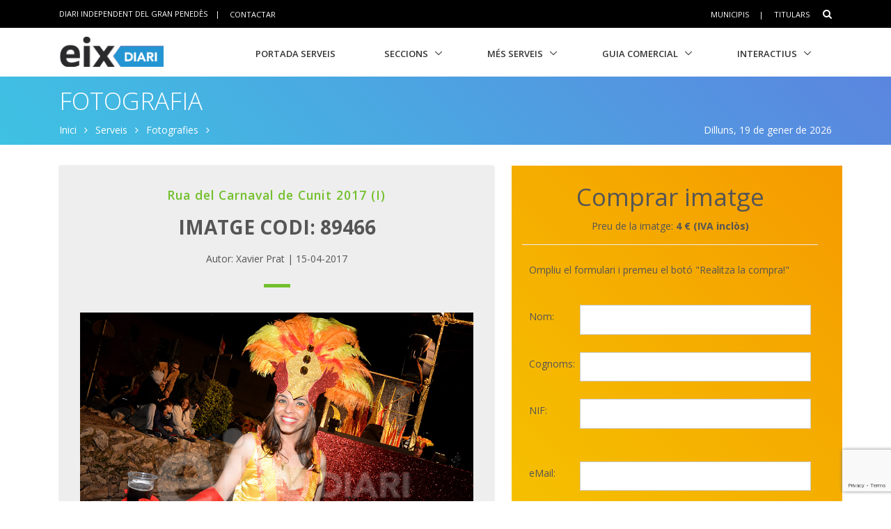

--- FILE ---
content_type: text/html; charset=utf-8
request_url: https://www.eixdiari.cat/serveis/fotografies/payment.aspx?fg_id=47&foto=89466
body_size: 9805
content:

<!doctype html>
<html lang="ca">

<head>
  <title>Rua del Carnaval de Cunit 2017 (I). Fotografia: 89466 Eix Diari</title>
  <meta name="description" lang="ca" content="Rua del Carnaval de Cunit 2017 (I)"/>
  <meta name="keywords" lang="ca" content="fotos,galeria,imatges,fotografies" />
  <meta name="author" content="Eix Diari" />
  <meta name="organization" content="Garraf News Medis S.L."/>
  <!-- Required Meta Tags Always Come First -->
  <meta charset="utf-8">
  <meta name="viewport" content="width=device-width, initial-scale=1, shrink-to-fit=no">
  <meta http-equiv="x-ua-compatible" content="ie=edge">
  <link rel="canonical" href="//www.eixdiari.cat/serveis/fotografies/galeria/47/89466"/>
  <!-- Favicon -->
  <link rel="shortcut icon" href="//www.eixdiari.cat/icon.png"/>
  <link type="image/x-icon" rel="Shortcut Icon" href="//www.eixdiari.cat/favicon.ico"/>
  <link rel="apple-touch-icon" href="//www.eixdiari.cat/apple-touch-icon-57x57.png" />
  <link rel="apple-touch-icon" sizes="72x72" href="//www.eixdiari.cat/apple-touch-icon-72x72.png" />
  <link rel="apple-touch-icon" sizes="114x114" href="//www.eixdiari.cat/apple-touch-icon-114x114.png" />
  <!-- Google Fonts -->
  <link rel="stylesheet" href="https://fonts.googleapis.com/css?family=Open+Sans:300,400,600,700,800">
  <!-- CSS Global Compulsory -->
  <link rel="stylesheet" href="/unify/v262/assets/vendor/bootstrap/bootstrap.min.css">
  <link rel="stylesheet" href="/unify/v262/assets/css/unify-core.min.css">
  <link rel="stylesheet" href="/unify/v262/assets/css/unify-globals.min.css">
  <link rel="stylesheet" href="/unify/v262/assets/vendor/hs-megamenu/src/hs.megamenu.min.css">
  <link rel="stylesheet" href="/unify/v262/assets/vendor/hamburgers/hamburgers.min.css">
  <link rel="stylesheet" href="/unify/v262/assets/css/unify-components.min.css">
  <!-- Global site tag (gtag.js) - Google Analytics -->
  <script async src="https://www.googletagmanager.com/gtag/js?id=UA-33293437-1"></script>
  <script>
    window.dataLayer = window.dataLayer || [];
    function gtag(){dataLayer.push(arguments);}
    gtag('js', new Date());

    gtag('config', 'UA-33293437-1');
  </script>
  <script type='text/javascript'>
      var googletag = googletag || {};
      googletag.cmd = googletag.cmd || [];
      (function () {
          var gads = document.createElement('script');
          gads.async = true;
          gads.type = 'text/javascript';
          var useSSL = 'https:' == document.location.protocol;
          gads.src = (useSSL ? 'https:' : 'http:') + '//www.googletagservices.com/tag/js/gpt.js';
          var node = document.getElementsByTagName('script')[0];
          node.parentNode.insertBefore(gads, node);
      })();
  </script>
  <script type='text/javascript'>
      googletag.cmd.push(function () {
          googletag.defineSlot('/106378274/Eix2_Serveis_megabanner', [[728, 90], [970, 90]], 'div-gpt-ad-1550584564421-0').addService(googletag.pubads());
          googletag.defineSlot('/106378274/Eix2_Serveis_megabanner_inferior', [[728, 90], [970, 90]], 'div-gpt-ad-1550767398107-0').addService(googletag.pubads());
          googletag.defineSlot('/106378274/Eix_Serveis_Rectangle_1_300x250', [[300, 250], [300, 600], [400, 400]], 'div-gpt-ad-1415562408459-0').addService(googletag.pubads());
          googletag.defineSlot('/106378274/Eix_Serveis_Rectangle_2_300x250', [[300, 250], [300, 600], [400, 400]], 'div-gpt-ad-1415562408459-1').addService(googletag.pubads());
          googletag.defineSlot('/106378274/Eix_Serveis_Rectangle_3_300x250', [300, 250], 'div-gpt-ad-1372519725964-3').addService(googletag.pubads());
          googletag.pubads().enableSingleRequest();
          googletag.enableServices();
      });
  </script>
</head>
<body>
  <main>
    <!--/* header */-->
        <!-- Header -->
    <header id="js-header" class="u-header u-header--sticky-top u-header--toggle-section u-header--change-appearance" data-header-fix-moment="300">
      <!-- Top Bar -->
      <div class="u-header__section u-header__section--hidden u-header__section--dark g-bg-black g-py-13">
          <div class="container">
            <div class="row flex-column flex-md-row align-items-center justify-content-between text-uppercase g-color-white g-font-size-11 g-mx-minus-15">

              <div class="col-auto g-px-15 w-100 g-width-auto--md">
                <ul id="dropdown-megamenu" class="d-md-block collapse list-inline g-line-height-1 g-mx-minus-4 mb-0">
                  <li class="d-block d-md-inline-block g-mx-4">
                    DIARI INDEPENDENT DEL GRAN PENEDÈS
                  </li>
                  <li class="d-block g-hidden-md-down d-md-inline-block g-mx-4">|</li>
                  <li class="d-block d-md-inline-block g-mx-4">
                    <a href="/contactar.html" class="g-color-white g-color-black--hover g-bg-white--hover g-text-underline--none--hover p-1">Contactar</a>
                  </li>
                </ul>
              </div>
  
              <div class="col-auto g-px-15">
                <ul class="list-inline g-line-height-1 g-mt-minus-10 g-mx-minus-4 mb-0">
                  <li class="list-inline-item g-mx-4 g-mt-10">
                    <a href="/municipis.html" class="g-color-white g-color-black--hover g-bg-white--hover  g-text-underline--none--hover p-1">Municipis</a>
                  </li>
                  <li class="list-inline-item g-mx-4 g-mt-10">|</li>
                  <li class="list-inline-item g-mx-4 g-mt-10">
                    <a href="/titulars/avui" class="g-color-white g-color-black--hover  g-bg-white--hover g-text-underline--none--hover p-1">Titulars</a>
                  </li>
                  <li class="list-inline-item g-mx-4 g-mt-10">
                    <!-- Search -->
                    <div class="g-pos-rel">
                      <a href="#" class="g-font-size-14 g-color-white g-color-primary--hover g-ml-5" aria-haspopup="true" aria-expanded="false" aria-controls="searchform-6" data-dropdown-target="#searchform-6" data-dropdown-type="css-animation" data-dropdown-duration="300"
                      data-dropdown-animation-in="fadeInUp" data-dropdown-animation-out="fadeOutDown">
                        <i class="fa fa-search"></i>
                      </a>
  
                      <!-- Search Form -->
                      <form id="searchform-6" method="get" action="/search.aspx" class="u-searchform-v1 g-bg-black g-box-shadow-none g-pa-10 g-mt-10">
                        <div class="input-group g-brd-primary--focus">
                          <input class="form-control rounded-0 u-form-control g-brd-white" name="q" type="search" placeholder="Introdueix el text a cercar...">
                          <div class="input-group-addon p-0">
                            <button class="btn rounded-0 btn-primary btn-md g-font-size-14 g-px-18" type="submit">Cercar</button>
                          </div>
                        </div>
                      </form>
                      <!-- End Search Form -->
                    </div>
                    <!-- End Search -->
                  </li>
                </ul>
              </div>
            </div>
          </div>
      </div>
      <!-- End Top Bar -->
      <div class="u-header__section u-header__section--light g-bg-white g-transition-0_3 g-py-1" data-header-fix-moment-classes="u-shadow-v18">
        <nav class="js-mega-menu navbar navbar-expand-lg">
          <div class="container">
            <!-- Responsive Toggle Button -->
            <button class="navbar-toggler navbar-toggler-right btn g-line-height-1 g-brd-none g-pa-0 g-pos-abs g-top-3 g-right-0" type="button" aria-label="Toggle navigation" aria-expanded="false" aria-controls="navBar" data-toggle="collapse" data-target="#navBar">
              <span class="hamburger hamburger--slider">
            <span class="hamburger-box">
              <span class="hamburger-inner"></span>
              </span>
              </span>
            </button>
            <!-- End Responsive Toggle Button -->
            <!-- Logo -->
            <a href="/" class="navbar-brand">
              <img class="g-width-125 g-width-150--sm" src="/img/logo-eix-secc-serveis.gif" alt="Portada Eix Diari">
            </a>
            <!-- End Logo -->
            <!-- Navigation -->
            <div class="collapse navbar-collapse align-items-center flex-sm-row g-pt-10 g-pt-5--lg" id="navBar">
              <ul class="navbar-nav ml-auto text-uppercase g-font-weight-600 u-main-nav-v8 u-sub-menu-v3">
                <li class="nav-item g-mx-2--md g-mx-5--xl g-mb-5 g-mb-0--lg">
                  <a href="/serveis/" class="nav-link">Portada Serveis</a>
                </li>
                <li class="nav-item hs-has-sub-menu g-mx-2--md g-mx-5--xl g-mb-5 g-mb-0--lg">
                  <a href="#" class="nav-link" id="nav-link-1" aria-haspopup="true" aria-expanded="false" aria-controls="nav-submenu-1">Seccions</a>
                  <!-- Submenu -->
                  <ul class="hs-sub-menu list-unstyled g-mt-7--lg g-mt-7--lg--scrolling" id="nav-submenu-1" aria-labelledby="nav-link-1">
                    <li>
                      <a href="/opinio/">Opinio</a>
                    </li>
                    <li>
                      <a href="/territori/">Territori</a>
                    </li>
                    <li>
                      <a href="/politica/">Politica</a>
                    </li>
                    <li>
                      <a href="/societat/">Societat</a>
                    </li>
                    <li>
                      <a href="/economia/">Economia</a>
                    </li>
                    <li>
                      <a href="/cultura/">Cultura</a>
                    </li>
                    <li>
                      <a href="/esports/">Esports</a>
                    </li>
                    <li>
                      <a href="/guiagastronomica/">Gastronomia</a>
                    </li>
                    <li>
                      <a href="/eixdelvi/">Eix del Vi</a>
                    </li>
                    <li>
                      <a href="/dossier/">Revista Monogràfica</a>
                    </li>
                  </ul>
                  <!-- End Submenu -->
                </li>
                <li class="nav-item hs-has-sub-menu g-mx-2--md g-mx-5--xl g-mb-5 g-mb-0--lg">
                  <a href="/serveis/" class="nav-link" id="nav-link-1" aria-haspopup="true" aria-expanded="false" aria-controls="nav-submenu-1">Més Serveis</a>
                  <!-- Submenu -->
                  <ul class="hs-sub-menu list-unstyled g-mt-7--lg g-mt-7--lg--scrolling" id="nav-submenu-1" aria-labelledby="nav-link-1">
                    <li>
                      <a href="/serveis/butlleti-titulars.html">Butlletins</a>
                    </li>
                    <li>
                      <a href="/serveis/agenda/">Agenda</a>
                    </li>
                    <li>
                      <a href="/serveis/cinema/cartellera">Cinema</a>
                    </li>
                    <li>
                      <a href="/serveis/treball/ofertes-de-feina.aspx">Ofertes de Treball</a>
                    </li>
                    <li>
                      <a href="/serveis/anuncis-oficials/">Anuncis Oficials</a>
                    </li>
                    <li>
                      <a href="/serveis/necrologiques/">Necrològiques</a>
                    </li>
                    <li>
                      <a href="/serveis/farmacies-de-guardia.html">Farmàcies d'urgències</a>
                    </li>
                    <li>
                      <a href="/veus-dempresa/">Veus d'empresa</a>
                    </li>
                  </ul>
                  <!-- End Submenu -->
                </li>
                <li class="nav-item hs-has-sub-menu g-mx-2--md g-mx-5--xl g-mb-5 g-mb-0--lg">
                  <a href="/guia/ca/index.html" class="nav-link" id="nav-link-1" aria-haspopup="true" aria-expanded="false" aria-controls="nav-submenu-1">Guia Comercial</a>
                  <!-- Submenu -->
                  <ul class="hs-sub-menu list-unstyled g-mt-7--lg g-mt-7--lg--scrolling" id="nav-submenu-1" aria-labelledby="nav-link-1">
                    <li>
                      <a href="/ofertes/">Portal d'Ofertes</a>
                    </li>
                    <li>
                      <a href="/serveis/guia/cerca/alimentacio/">Alimentació</a>
                    </li>
                    <li>
                      <a href="/serveis/guia/cerca/comerc/">Comerç</a>
                    </li>
                    <li>
                      <a href="/serveis/guia/cerca/cultura/">Cultura</a>
                    </li>
                    <li>
                      <a href="/serveis/guia/cerca/moda/">Moda</a>
                    </li>
                    <li>
                      <a href="/serveis/guia/cerca/motor/">Motor</a>
                    </li>
                    <li>
                      <a href="/serveis/guia/cerca/oci/">Oci</a>
                    </li>
                    <li>
                      <a href="/serveis/guia/cerca/restauracio/">Restauració</a>
                    </li>
                    <li>
                      <a href="/serveis/guia/cerca/salut/">Salut</a>
                    </li>
                    <li>
                      <a href="/serveis/guia/cerca/serveis/">Serveis</a>
                    </li>
                  </ul>
                  <!-- End Submenu -->
                </li>
                <li class="nav-item hs-has-sub-menu g-mx-2--md g-mx-5--xl g-mb-5 g-mb-0--lg">
                  <a href="/Interactius/" class="nav-link" id="nav-link-1" aria-haspopup="true" aria-expanded="false" aria-controls="nav-submenu-1">Interactius</a>
                  <!-- Submenu -->
                  <ul class="hs-sub-menu list-unstyled g-mt-7--lg g-mt-7--lg--scrolling" id="nav-submenu-1" aria-labelledby="nav-link-1">
                    <li>
                      <a href="/interactius/jocomproalmercat/index.aspx">Joc Jo compro al mercat</a>
                    </li>
                    <li>
                      <a href="/carnaval/">Carnaval Penedès</a>
                    </li>
                    <li>
                      <a href="/serveis/fotografies/">Galeries fotogràfiques</a>
                    </li>
                  </ul>
                  <!-- End Submenu -->
                </li>
              </ul>
            </div>
            <!-- End Navigation -->
          </div>
        </nav>
      </div>
    </header>
    <!-- End Header -->

    <!--/* Title */-->
    <div class="shortcode-html">
        <section class="g-bg-blue-lineargradient-v4 g-color-white g-py-10 g-mb-10 g-mt-110">
          <div class="container g-bg-cover__inner">
            <header class="g-mb-5">
              <h1 class="g-font-weight-300 text-uppercase">Fotografia</h1>
            </header>
  
            <ul class="u-list-inline">
              <li class="list-inline-item g-mr-7">
                <a class="u-link-v5 g-color-white g-color-black--hover" href="/">Inici</a>
                <i class="fa fa-angle-right g-ml-7"></i>
              </li>
              <li class="list-inline-item g-mr-7">
                <a class="u-link-v5 g-color-white g-color-black--hover" href="/serveis/">Serveis</a>
                <i class="fa fa-angle-right g-ml-7"></i>
              </li>
              <li class="list-inline-item g-mr-7">
                  <a class="u-link-v5 g-color-white g-color-black--hover" href="/serveis/fotografies/">Fotografies</a>
                  <i class="fa fa-angle-right g-ml-7"></i>
              </li>
              <li class="list-inline-item g-color-white float-right  d-none d-md-block">
                <span>Dilluns, 19 de gener de 2026</span>
              </li>
            </ul>
          </div>
        </section>
    </div>
    <!-- Content Page  -->
    <section class="g-pt-20 g-pb-40">
      <!-- Blog Background Overlay Blocks -->
      <div class="container">
        <div class="row justify-content-between">
          <div class="col-lg-7 g-mb-10">
              <article class="u-shadow-v11 rounded g-pa-30 g-bg-gray-light-v4 g-mr-10">
                  <div class="text-center mx-auto u-heading-v2-2--bottom g-brd-primary g-width-80x--md g-mb-30">
                      <h4 class="h5 g-font-weight-600 g-letter-spacing-1 g-color-primary g-mb-15">
                          Rua del Carnaval de Cunit 2017 (I)
                      <h2 class="h2 text-uppercase g-font-weight-700 g-mb-15">
                        Imatge codi: 89466
                      </h2>
                      <p class="mb-0">
                          Autor: Xavier Prat | 
                          15-04-2017
                      </p>
                  </div>                
                  <div class="g-mb-20 g-pl-0 g-pr-0 g-mr-0 g-ml-0">
                      <img src="//www.eixdiari.cat/resources/carnaval/2017/galeries/cunit/eix-xpj7165-fg-89466.jpg" class="img-fluid" alt="Rua del Carnaval de Cunit 2017 (I)"  />
                  </div>
                  <!-- Panel Preu -->
                  <div class="card card-inverse g-bg-cyan g-brd-cyan text-white rounded-0">
                      <h3 class="card-header h5">
                        <i class="fa fa-tasks g-font-size-default g-mr-5"></i>
                        PREU: 4€ (IVA inclòs)
                      </h3>
                    
                      <div class="card-block g-pa-15">
                        <p>El preu inclou una còpia digital de la fotografia, en format JPG i amb una mida de 3.200 x 2.128 píxels. Un cop acabat el procés de compra rebreu la còpia per correu electrònic a l'e-mail que indiqueu.</p>
                        <p>El preu no inclou cap còpia en paper, però podreu imprimir l'arxiu digital a qualsevol botiga de fotografia per escollir la mida i l'acabat que desitgeu.</p>
                      </div>
                  </div>
                  <!-- End Panel -->
                  <!-- Panel Drets-->
                  <div class="card rounded-0">
                      <h3 class="card-header h5 rounded-0">
                        <i class="fa fa-tasks g-font-size-default g-mr-5"></i>
                        Drets de reproducció de la imatge
                      </h3>
                    
                      <div class="card-block">
                          <p>Esteu comprant aquesta imatge per a ús personal i no comercial. Si voleu adquirir els drets de reproducció de la imatge en projectes professionals o comercials, envieu un correu electrònic a redaccio@eixdiari.cat</p>
                      </div>
                    </div>
                    <!-- End Panel-->
                </article>
          </div>

          <div class="col-lg-5 g-bg-yellow-lineargradient g-mb-20 ">
            <div class="g-pr-20--lg g-pt-20">
                <div class="text-center">
                    <h1>Comprar imatge</h1>
                    <p>Preu de la imatge: <strong>4 € (IVA inclòs)</strong></p>
                </div>
                <hr class="g-brd-gray-light-v4 g-my-15">
                <div id="form_payment_photo" class="g-pa-10"> 
                    <form method="post" action="payment.aspx" onsubmit="javascript:return WebForm_OnSubmit();" id="eix_payment" class="frm_eix">
<div class="aspNetHidden">
<input type="hidden" name="__VIEWSTATE" id="__VIEWSTATE" value="/[base64]/EgLe0sfesycza8AaruRxS4OUfjJ63e+65Gg" />
</div>


<script src="/WebResource.axd?d=4lnz1IJfQW5G4AU_1KoCjYaB2UmJQmeZnPXwrlHEhaY99f9eVwmIRf5JY2LiaYEhJE4nAkCmOPZ3q1JdIk3ogPRkqw_yWT72LfPDGjq64II1&amp;t=638901608248157332" type="text/javascript"></script>
<script type="text/javascript">
//<![CDATA[
function WebForm_OnSubmit() {
if (typeof(ValidatorOnSubmit) == "function" && ValidatorOnSubmit() == false) return false;
return true;
}
//]]>
</script>

<div class="aspNetHidden">

	<input type="hidden" name="__VIEWSTATEGENERATOR" id="__VIEWSTATEGENERATOR" value="054AD4D2" />
	<input type="hidden" name="__EVENTVALIDATION" id="__EVENTVALIDATION" value="/wEdAAnjNaeUIKj9/v3SKBDecnMw1R4yiyJcnOcttRHAiKMQYq9kXTDNYpLc34g7pYWLoL/3WaCwvDOa57vF1f/9KGatEzPqYxY8fqmMGZJhhHkAp9XaEfjKTRnJFYdxMPq6i427jxfnyRyNAoPaSegjvSNF8WW+kaztJcywh7J3De2DyD9YyyR4qjX0bKJ2X6bXV1PVD34FSXAbu9yKDBt1HDpCn1aJkq+WM8afYWYp+yY6vA==" />
</div>
                      <input type="hidden" name="idnewinvoice" id="idnewinvoice" />
                      <input type="hidden" name="f_idRecurso" id="f_idRecurso" value="89466" />
                      <input type="hidden" name="f_fg_id" id="f_fg_id" value="47" />
                      <input type="hidden" id="g-recaptcha-response" name="g-recaptcha-response">
                      <input type="hidden" name="action" value="validate_captcha">
                      
                      <script src="https://www.google.com/recaptcha/api.js?render=6Lcor6sUAAAAAI8-SOznriu0t9aneoyGXbnWE85h"></script>
                      <script>
                          grecaptcha.ready(function() {
                          // do request for recaptcha token
                          // response is promise with passed token
                              grecaptcha.execute('6Lcor6sUAAAAAI8-SOznriu0t9aneoyGXbnWE85h', {action:'validate_captcha'})
                                        .then(function(token) {
                                  // add token value to form
                                  document.getElementById('g-recaptcha-response').value = token;
                              });
                          });
                      </script>  

                      <div id="PanelDades">
	
                          <div class="form-group row g-mb-25">
                              <div class="col-12">
                                  <p>Ompliu el formulari i premeu el botó "Realitza la compra!"</p>
                              </div>
                          </div>

                          <div class="form-group row g-mb-25">
                              <label class="col-2 col-form-label" for="user_fname">Nom: </label>
                              <div class="col-10">
                                  <input name="user_fname" type="text" maxlength="50" id="user_fname" class="form-control rounded-0 form-control-md" name="user_fname" title="Nom" />
                                  <span id="RequiredFieldValidator2" style="color:Red;display:none;">* requerit</span>
                              </div>
                          </div>

                          <div class="form-group row g-mb-25">
                              <label class="col-2 col-form-label" for="user_lname">Cognoms: </label>
                              <div class="col-10">
                                  <input name="user_lname" type="text" maxlength="100" id="user_lname" class="form-control rounded-0 form-control-md" name="user_lname" title="Cognoms" />
                                  <span id="RequiredFieldValidator3" style="color:Red;display:none;">* requerit</span>
                              </div>
                          </div>

                          <div class="form-group row g-mb-25">
                              <label class="col-2 col-form-label" for="user_nif">NIF: </label>
                              <div class="col-10">
                                  <input name="user_nif" type="text" maxlength="15" id="user_nif" class="form-control rounded-0 form-control-md" name="user_nif" title="NIF" />
                                  <span id="RequiredFieldValidator4" style="color:Red;display:none;">* requerit</span>
                                  <span id="RegularExpressionValidator3" style="visibility:hidden;">NIF incorrecte</span>
                              </div>
                          </div>

                          <div class="form-group row g-mb-25">
                              <label class="col-2 col-form-label" for="user_email">eMail: </label>
                              <div class="col-10">
                                  <input name="user_email" type="text" maxlength="100" id="user_email" class="form-control rounded-0 form-control-md" name="user_email" title="E-mail" />
                                  <span id="RequiredFieldValidator8" style="color:Red;display:none;">* requerit</span>
                                  <span id="RegularExpressionValidator1" style="visibility:hidden;">Email incorrecte</span>
                              </div>
                          </div>
                      
</div>

                      

                      <div class="text-center">
                          <input type="submit" name="Button2" value="Realitza la compra ara!" id="Button2" class="btn btn-md u-btn-red g-mr-10 g-mb-15" />
                      </div>

                    
<script type="text/javascript">
//<![CDATA[
var Page_Validators =  new Array(document.getElementById("RequiredFieldValidator2"), document.getElementById("RequiredFieldValidator3"), document.getElementById("RequiredFieldValidator4"), document.getElementById("RegularExpressionValidator3"), document.getElementById("RequiredFieldValidator8"), document.getElementById("RegularExpressionValidator1"));
//]]>
</script>

<script type="text/javascript">
//<![CDATA[
var RequiredFieldValidator2 = document.all ? document.all["RequiredFieldValidator2"] : document.getElementById("RequiredFieldValidator2");
RequiredFieldValidator2.controltovalidate = "user_fname";
RequiredFieldValidator2.errormessage = "* requerit";
RequiredFieldValidator2.display = "Dynamic";
RequiredFieldValidator2.validationGroup = "frm_valid";
RequiredFieldValidator2.evaluationfunction = "RequiredFieldValidatorEvaluateIsValid";
RequiredFieldValidator2.initialvalue = "";
var RequiredFieldValidator3 = document.all ? document.all["RequiredFieldValidator3"] : document.getElementById("RequiredFieldValidator3");
RequiredFieldValidator3.controltovalidate = "user_lname";
RequiredFieldValidator3.errormessage = "* requerit";
RequiredFieldValidator3.display = "Dynamic";
RequiredFieldValidator3.validationGroup = "frm_valid";
RequiredFieldValidator3.evaluationfunction = "RequiredFieldValidatorEvaluateIsValid";
RequiredFieldValidator3.initialvalue = "";
var RequiredFieldValidator4 = document.all ? document.all["RequiredFieldValidator4"] : document.getElementById("RequiredFieldValidator4");
RequiredFieldValidator4.controltovalidate = "user_nif";
RequiredFieldValidator4.errormessage = "* requerit";
RequiredFieldValidator4.display = "Dynamic";
RequiredFieldValidator4.validationGroup = "frm_valid";
RequiredFieldValidator4.evaluationfunction = "RequiredFieldValidatorEvaluateIsValid";
RequiredFieldValidator4.initialvalue = "";
var RegularExpressionValidator3 = document.all ? document.all["RegularExpressionValidator3"] : document.getElementById("RegularExpressionValidator3");
RegularExpressionValidator3.controltovalidate = "user_nif";
RegularExpressionValidator3.focusOnError = "t";
RegularExpressionValidator3.errormessage = "NIF incorrecte";
RegularExpressionValidator3.validationGroup = "frm_valid";
RegularExpressionValidator3.evaluationfunction = "RegularExpressionValidatorEvaluateIsValid";
RegularExpressionValidator3.validationexpression = "^[0-9]{8}[A-Z]{1}$";
var RequiredFieldValidator8 = document.all ? document.all["RequiredFieldValidator8"] : document.getElementById("RequiredFieldValidator8");
RequiredFieldValidator8.controltovalidate = "user_email";
RequiredFieldValidator8.errormessage = "* requerit";
RequiredFieldValidator8.display = "Dynamic";
RequiredFieldValidator8.validationGroup = "frm_valid";
RequiredFieldValidator8.evaluationfunction = "RequiredFieldValidatorEvaluateIsValid";
RequiredFieldValidator8.initialvalue = "";
var RegularExpressionValidator1 = document.all ? document.all["RegularExpressionValidator1"] : document.getElementById("RegularExpressionValidator1");
RegularExpressionValidator1.controltovalidate = "user_email";
RegularExpressionValidator1.focusOnError = "t";
RegularExpressionValidator1.errormessage = "Email incorrecte";
RegularExpressionValidator1.validationGroup = "frm_valid";
RegularExpressionValidator1.evaluationfunction = "RegularExpressionValidatorEvaluateIsValid";
RegularExpressionValidator1.validationexpression = "\\w+([-+.\']\\w+)*@\\w+([-.]\\w+)*\\.\\w+([-.]\\w+)*";
//]]>
</script>


<script type="text/javascript">
//<![CDATA[

var Page_ValidationActive = false;
if (typeof(ValidatorOnLoad) == "function") {
    ValidatorOnLoad();
}

function ValidatorOnSubmit() {
    if (Page_ValidationActive) {
        return ValidatorCommonOnSubmit();
    }
    else {
        return true;
    }
}
        //]]>
</script>
</form>
                </div>
                <hr class="g-brd-gray-light-v4 g-my-15">
                <!-- Panel Drets-->
                <div class="card rounded-0 g-mb-20">
                  <h3 class="card-header h5 rounded-0">
                    <i class="fa fa-tasks g-font-size-default g-mr-5"></i>
                    Pagament amb targeta de crèdit
                  </h3>
                  <div class="card-block">
                      <p>El pagament es realitzarà a través de la plataforma de pagament de RedSys del Banc de Sabadell. Pot utilitzar com mitjà de pagament les targetes VISA o MasterCard.</p>
                      <img  src="redsys-compra-segura.png" class="w-100" border="0" alt="Compra segura amb RedSys" /><br /><br />
                    </div>
                </div>
                <!-- End Panel-->
              </div>
          </div>
        </div>
      </div>
      <!-- End Blog Background Overlay Blocks -->
    </section>
    <!-- Megabanner Bottom  -->
    <section class="g-pb-10 d-none d-lg-block">
      <div class="container">
          <div class="row justify-content-center g-bg-gray-verticalstripes-endless">
              <div class="col-auto text-center">
                <!-- /106378274/Eix2_Serveis_megabanner_inferior -->
                <div id='div-gpt-ad-1550767398107-0'>
                  <script>
                  googletag.cmd.push(function() { googletag.display('div-gpt-ad-1550767398107-0'); });
                  </script>
                </div>
              </div>
          </div>
        </div>
    </section>
    <!--/* footer + Copyright + GDPR */-->
      <!-- Footer -->
    <div id="contacts-section" class="g-bg-blue-lineargradient-v4 g-color-white g-py-60">
      <div class="container">
        <div class="row">
          <!-- Footer Content -->
          <div class="col-lg-3 col-md-6 g-mb-40 g-mb-0--lg">
            <div class="u-heading-v2-3--bottom g-brd-white-opacity-0_8 g-mb-20">
              <h2 class="u-heading-v2__title h6 text-uppercase mb-0">SEGUEIX-NOS</h2>
            </div>
            <p>Si voleu rebre per e-mail les notícies de la setmana i la millor agenda cultural del cap setmana, apunteu-vos als nostres butlletins.</p>
            <!-- Example Button -->
            <a href="/serveis/butlleti-titulars.html" class="btn btn-xl u-btn-outline-black u-btn-content g-font-weight-600 g-letter-spacing-0_5 text-uppercase g-brd-2 g-mr-10 g-mb-15">
                <i class="fa fa-envelope pull-left g-font-size-14 g-mr-5"></i>
                <span class="float-right text-left">
                  <span class="d-block g-font-size-11">Butlletins gratuïts</span>
                Subscriu-te ara!
                </span>
              </a>
              <!-- End Example Button -->
              <hr class="g-brd-white-opacity-0_1 g-my-15">
              <!-- Xarxes Socials -->
              <div class="d-flex g-mb-20">
                <ul class="list-inline mb-0">
                  <li class="list-inline-item g-mr-10">
                    <a class="u-icon-v3 u-icon-size--xs g-bg-white-opacity-0_1 g-bg-black--hover g-color-white--hover g-color-white-opacity-0_6" href="https://www.facebook.com/eixdiari">
                      <i class="fa fa-facebook"></i>
                    </a>
                  </li>
                  <li class="list-inline-item g-mr-10">
                    <a class="u-icon-v3 u-icon-size--xs g-bg-white-opacity-0_1 g-bg-black--hover g-color-white--hover g-color-white-opacity-0_6" href="https://twitter.com/eixdiari">
                      <i class="fa fa-twitter"></i>
                    </a>
                  </li>
                  <li class="list-inline-item g-mr-10">
                    <a class="u-icon-v3 u-icon-size--xs g-bg-white-opacity-0_1 g-bg-black--hover g-color-white--hover g-color-white-opacity-0_6" href="https://www.instagram.com/eixdiari/">
                      <i class="fa fa-instagram"></i>
                    </a>
                  </li>
                  <li class="list-inline-item g-mr-10">
                    <a class="u-icon-v3 u-icon-size--xs g-bg-white-opacity-0_1 g-bg-black--hover g-color-white--hover g-color-white-opacity-0_6" href="https://www.youtube.com/eixdiari">
                      <i class="fa fa-youtube"></i>
                    </a>
                  </li>
                </ul>
              </div>
              <!-- End Xarxes Socials -->
          </div>
          <!-- End Footer Content -->

          <!-- Footer Content -->
          <div class="col-lg-3 col-md-6 g-mb-40 g-mb-0--lg">
              <div class="u-heading-v2-3--bottom g-brd-white-opacity-0_8 g-mb-20">
                <h2 class="u-heading-v2__title h6 text-uppercase mb-0">Actualitat</h2>
              </div>
              <nav class="text-uppercase1">
                <ul class="list-unstyled g-mt-minus-10 mb-0">
                  <li class="g-pos-rel g-brd-bottom g-brd-white-opacity-0_1 g-py-10">
                    <h4 class="h6 g-pr-20 mb-0">
                      <a class="g-color-white-opacity-0_8 g-color-white--hover" href="/titulars/avui">Titulars del dia</a>
                      <i class="fa fa-angle-right g-absolute-centered--y g-right-0"></i>
                    </h4>
                  </li>
                  <li class="g-pos-rel g-py-10">
                      <h4 class="h6 g-pr-20 mb-0">
                        <a class="g-color-white-opacity-0_8 g-color-white--hover" href="/taldiacomavui.aspx">Tal dia com avui</a>
                        <i class="fa fa-angle-right g-absolute-centered--y g-right-0"></i>
                      </h4>
                    </li>
                  <li class="g-pos-rel g-brd-bottom g-brd-white-opacity-0_1 g-py-10">
                    <h4 class="h6 g-pr-20 mb-0">
                      <a class="g-color-white-opacity-0_8 g-color-white--hover" href="/municipis.html">Municipis del Penedès</a>
                      <i class="fa fa-angle-right g-absolute-centered--y g-right-0"></i>
                    </h4>
                  </li>
                  <li class="g-pos-rel g-brd-bottom g-brd-white-opacity-0_1 g-py-10">
                    <h4 class="h6 g-pr-20 mb-0">
                      <a class="g-color-white-opacity-0_8 g-color-white--hover" href="/opinio/">Articles d'opinió</a>
                      <i class="fa fa-angle-right g-absolute-centered--y g-right-0"></i>
                    </h4>
                  </li>
                  <li class="g-pos-rel g-brd-bottom g-brd-white-opacity-0_1 g-py-10">
                    <h4 class="h6 g-pr-20 mb-0">
                      <a class="g-color-white-opacity-0_8 g-color-white--hover" href="/guiagastronomica/">Gastronomia</a>
                      <i class="fa fa-angle-right g-absolute-centered--y g-right-0"></i>
                    </h4>
                  </li>
                  <li class="g-pos-rel g-brd-bottom g-brd-white-opacity-0_1 g-py-10">
                    <h4 class="h6 g-pr-20 mb-0">
                      <a class="g-color-white-opacity-0_8 g-color-white--hover" href="/eixdelvi/">Eix del vi</a>
                      <i class="fa fa-angle-right g-absolute-centered--y g-right-0"></i>
                    </h4>
                  </li>
                </ul>
              </nav>
            </div>
            <!-- End Footer Content -->
  
          <!-- Footer Content -->
          <div class="col-lg-3 col-md-6 g-mb-40 g-mb-0--lg">
            <div class="u-heading-v2-3--bottom g-brd-white-opacity-0_8 g-mb-20">
              <h2 class="u-heading-v2__title h6 text-uppercase mb-0">Serveis destacats</h2>
            </div>
            <nav class="text-uppercase1">
              <ul class="list-unstyled g-mt-minus-10 mb-0">
                <li class="g-pos-rel g-brd-bottom g-brd-white-opacity-0_1 g-py-10">
                  <h4 class="h6 g-pr-20 mb-0">
                    <a class="g-color-white-opacity-0_8 g-color-white--hover" href="/serveis/agenda/">Agenda</a>
                    <i class="fa fa-angle-right g-absolute-centered--y g-right-0"></i>
                  </h4>
                </li>
                <li class="g-pos-rel g-brd-bottom g-brd-white-opacity-0_1 g-py-10">
                  <h4 class="h6 g-pr-20 mb-0">
                    <a class="g-color-white-opacity-0_8 g-color-white--hover" href="/serveis/treball/ofertes-de-feina.aspx">Ofertes de Treball</a>
                    <i class="fa fa-angle-right g-absolute-centered--y g-right-0"></i>
                  </h4>
                </li>
                <li class="g-pos-rel g-brd-bottom g-brd-white-opacity-0_1 g-py-10">
                  <h4 class="h6 g-pr-20 mb-0">
                    <a class="g-color-white-opacity-0_8 g-color-white--hover" href="/serveis/anuncis-oficials/">Anuncis Oficials</a>
                    <i class="fa fa-angle-right g-absolute-centered--y g-right-0"></i>
                  </h4>
                </li>
                <li class="g-pos-rel g-brd-bottom g-brd-white-opacity-0_1 g-py-10">
                  <h4 class="h6 g-pr-20 mb-0">
                    <a class="g-color-white-opacity-0_8 g-color-white--hover" href="/serveis/farmacies-de-guardia.html">Fàrmacies d'urgències</a>
                    <i class="fa fa-angle-right g-absolute-centered--y g-right-0"></i>
                  </h4>
                </li>
                <li class="g-pos-rel g-brd-bottom g-brd-white-opacity-0_1 g-py-10">
                  <h4 class="h6 g-pr-20 mb-0">
                    <a class="g-color-white-opacity-0_8 g-color-white--hover" href="/veus-dempresa/">Veus d'empresa</a>
                    <i class="fa fa-angle-right g-absolute-centered--y g-right-0"></i>
                  </h4>
                </li>
                <li class="g-pos-rel g-brd-bottom g-brd-white-opacity-0_1 g-py-10">
                    <h4 class="h6 g-pr-20 mb-0">
                      <a class="g-color-white-opacity-0_8 g-color-white--hover" href="/dossier/">Monogràfics</a>
                      <i class="fa fa-angle-right g-absolute-centered--y g-right-0"></i>
                    </h4>
                </li>
              </ul>
            </nav>
          </div>
          <!-- End Footer Content -->

          <!-- Footer Content -->
          <div class="col-lg-3 col-md-6">
              <div class="u-heading-v2-3--bottom g-brd-white-opacity-0_8 g-mb-20">
                <h2 class="u-heading-v2__title h6 text-uppercase mb-0">Projecte Eix Diari</h2>
              </div>
              <nav class="text-uppercase1">
                <ul class="list-unstyled g-mt-minus-10 mb-0">
                  <li class="g-pos-rel g-brd-bottom g-brd-white-opacity-0_1 g-py-10">
                    <h4 class="h6 g-pr-20 mb-0">
                      <a class="g-color-white-opacity-0_8 g-color-white--hover" href="/manifest-fundacional.html">Manifest Fundacional</a>
                      <i class="fa fa-angle-right g-absolute-centered--y g-right-0"></i>
                    </h4>
                  </li>
                  <li class="g-pos-rel g-brd-bottom g-brd-white-opacity-0_1 g-py-10">
                    <h4 class="h6 g-pr-20 mb-0">
                      <a class="g-color-white-opacity-0_8 g-color-white--hover" href="/qui-som.html">Qui Som</a>
                      <i class="fa fa-angle-right g-absolute-centered--y g-right-0"></i>
                    </h4>
                  </li>
                  <li class="g-pos-rel g-brd-bottom g-brd-white-opacity-0_1 g-py-10">
                    <h4 class="h6 g-pr-20 mb-0">
                      <a class="g-color-white-opacity-0_8 g-color-white--hover" href="/contactar.html">Contactar</a>
                      <i class="fa fa-angle-right g-absolute-centered--y g-right-0"></i>
                    </h4>
                  </li>
                </ul>
              </nav>
              <!-- Email -->
              <div class="d-flex g-mb-10 g-mt-10">
                  <p class="mb-0">
                    <a class="g-color-white-opacity-0_8 g-color-white--hover" href="mailto:info@eixdiari.cat">info@eixdiari.cat</a>
                    <br \>
                    <a class="g-color-white-opacity-0_8 g-color-white--hover" href="mailto:participa@eixdiari.cat">participa@eixdiari.cat</a>
                  </p>
              </div>
              <!-- End Email -->
              <hr class="g-brd-white-opacity-0_1 g-my-15">
          </div>
          <!-- End Footer Content -->
        </div>
      </div>
    </div>
    <!-- End Footer -->

    <!-- Copyright Footer -->
    <footer class="g-bg-gray-dark-v1 g-color-white-opacity-0_8 g-py-20 mb-5 mb-sm-0">
      <div class="container">
        <div class="row">
          <div class="col-md-8 text-center text-md-left g-mb-20 g-mb-0--md">
            <div class="d-lg-flex">
              <small class="d-block g-font-size-default g-mr-10 g-mb-10 g-mb-0--md">&copy; EIX DIARI 2001-2026.</small>
              <ul class="u-list-inline">
                <li class="list-inline-item">
                  <a class="g-color-white-opacity-0_8 g-color-white--hover" href="/politica-privacitat.html">Política de privacitat</a>
                </li>
                <li class="list-inline-item">
                  <span>|</span>
                </li>
                <li class="list-inline-item">
                  <a class="g-color-white-opacity-0_8 g-color-white--hover" href="/politica-cookies.html">Pólitica de 'cookies'</a>
                </li>
                <li class="list-inline-item">
                  <span>|</span>
                </li>
                <li class="list-inline-item">
                  <a class="g-color-white-opacity-0_8 g-color-white--hover" href="/avis-legal.html">Avís legal</a>
                </li>
              </ul>
            </div>
          </div>
          <div class="col-md-4 align-self-center text-center text-md-right">
            <ul class="u-list-inline">
                <a class="g-color-white-opacity-0_8 g-color-white--hover" href="/publicitat.html">Publicitat</a>
              </li>
              <li class="list-inline-item">
                <span>|</span>
              </li>
              <li class="list-inline-item">
                <a class="g-color-white-opacity-0_8 g-color-white--hover" href="https://www.ojdinteractiva.es/mitjans-digitals-en-catala/eixdiari-evolucion-audiencia/totales/anual/3210/trafico-global/">Audiència OJD</a>
              </li>
            </ul>
          </div>
        </div>
      </div>
    </footer>
    <!-- End Copyright Footer -->

    <a class="js-go-to u-go-to-v1" href="#" data-type="fixed" data-position='{
     "bottom": 25,
     "right": 15
   }' data-offset-top="400" data-compensation="#js-header" data-show-effect="zoomIn">
      <i class="hs-icon hs-icon-arrow-top"></i>
    </a>


  </main>
  <div class="u-outer-spaces-helper"></div>
  <noscript id="deferred-styles">
      <!-- CSS Global Icons -->
      <link rel="stylesheet" href="/unify/v262/assets/vendor/icon-awesome/css/font-awesome.min.css">
      <link rel="stylesheet" href="/unify/v262/assets/vendor/icon-line/css/simple-line-icons.min.css">
      <link rel="stylesheet" href="/unify/v262/assets/vendor/icon-hs/style.min.css">
  </noscript>
  <script>
      var loadDeferredStyles = function() {
        var addStylesNode = document.getElementById("deferred-styles");
        var replacement = document.createElement("div");
        replacement.innerHTML = addStylesNode.textContent;
        document.body.appendChild(replacement)
        addStylesNode.parentElement.removeChild(addStylesNode);
      };
      var raf = window.requestAnimationFrame || window.mozRequestAnimationFrame ||
          window.webkitRequestAnimationFrame || window.msRequestAnimationFrame;
      if (raf) raf(function() { window.setTimeout(loadDeferredStyles, 0); });
      else window.addEventListener('load', loadDeferredStyles);
  </script>
  <!-- JS Global Compulsory -->
  <script src="/unify/v262/assets/vendor/jquery/jquery.min.js"></script>
  <script src="/unify/v262/assets/vendor/jquery-migrate/jquery-migrate.min.js"></script>
  <script src="/unify/v262/assets/vendor/popper.js/popper.min.js"></script>
  <script src="/unify/v262/assets/vendor/bootstrap/bootstrap.min.js"></script>
  <!-- JS Implementing Plugins -->
  <script src="/unify/v262/assets/vendor/appear.min.js"></script>
  <script src="/unify/v262/assets/vendor/hs-megamenu/src/hs.megamenu.min.js"></script>
  <!-- JS Unify -->
  <script src="/unify/v262/assets/js/hs.core.min.js"></script>
  <script src="/unify/v262/assets/js/helpers/hs.hamburgers.min.js"></script>
  <script src="/unify/v262/assets/js/components/hs.header.min.js"></script>
  <script src="/unify/v262/assets/js/components/hs.dropdown.min.js"></script>
  <script src="/unify/v262/assets/js/components/hs.scrollbar.min.js"></script>
  <script src="/unify/v262/assets/js/components/hs.tabs.min.js"></script>
  <script src="/unify/v262/assets/js/helpers/hs.focus-state.min.js"></script>
  <script src="/unify/v262/assets/js/components/hs.go-to.min.js"></script>

  <!-- JS Customization   -->
  <script src="/unify/v262/assets/js/custom.min.js"></script>
  <!-- JS Plugins Init. -->
  <script>
    $(document).on('ready', function () {
      // initialization of go to
      $.HSCore.components.HSGoTo.init('.js-go-to');
      // initialization of tabs
      $.HSCore.components.HSTabs.init('[role="tablist"]');
      // initialization of HSDropdown component
      $.HSCore.components.HSDropdown.init($('[data-dropdown-target]'), {
        afterOpen: function(){
          $(this).find('input[type="search"]').focus();
        }
      });
      // initialization of HSScrollBar component
      $.HSCore.components.HSScrollBar.init($('.js-scrollbar'));
      $(window).on('load', function () {
          // initialization of header
          $.HSCore.components.HSHeader.init($('#js-header'));
          $.HSCore.helpers.HSHamburgers.init('.hamburger');
          // initialization of HSMegaMenu component
          $('.js-mega-menu').HSMegaMenu({
            event: 'hover',
            pageContainer: $('.container'),
            breakpoint: 991
          });
      });
      $(window).on('resize', function () {
          setTimeout(function () {
            $.HSCore.components.HSTabs.init('[role="tablist"]');
          }, 200);
      });
    });
  </script>
  <script type="text/javascript" src="//s7.addthis.com/js/300/addthis_widget.js#pubid=ra-51b35a367b151b84" async="async"></script>
  <!-- end scripts -->
</body>
</html>

--- FILE ---
content_type: text/html; charset=utf-8
request_url: https://www.google.com/recaptcha/api2/anchor?ar=1&k=6Lcor6sUAAAAAI8-SOznriu0t9aneoyGXbnWE85h&co=aHR0cHM6Ly93d3cuZWl4ZGlhcmkuY2F0OjQ0Mw..&hl=en&v=PoyoqOPhxBO7pBk68S4YbpHZ&size=invisible&anchor-ms=20000&execute-ms=30000&cb=k680s0294vsy
body_size: 48478
content:
<!DOCTYPE HTML><html dir="ltr" lang="en"><head><meta http-equiv="Content-Type" content="text/html; charset=UTF-8">
<meta http-equiv="X-UA-Compatible" content="IE=edge">
<title>reCAPTCHA</title>
<style type="text/css">
/* cyrillic-ext */
@font-face {
  font-family: 'Roboto';
  font-style: normal;
  font-weight: 400;
  font-stretch: 100%;
  src: url(//fonts.gstatic.com/s/roboto/v48/KFO7CnqEu92Fr1ME7kSn66aGLdTylUAMa3GUBHMdazTgWw.woff2) format('woff2');
  unicode-range: U+0460-052F, U+1C80-1C8A, U+20B4, U+2DE0-2DFF, U+A640-A69F, U+FE2E-FE2F;
}
/* cyrillic */
@font-face {
  font-family: 'Roboto';
  font-style: normal;
  font-weight: 400;
  font-stretch: 100%;
  src: url(//fonts.gstatic.com/s/roboto/v48/KFO7CnqEu92Fr1ME7kSn66aGLdTylUAMa3iUBHMdazTgWw.woff2) format('woff2');
  unicode-range: U+0301, U+0400-045F, U+0490-0491, U+04B0-04B1, U+2116;
}
/* greek-ext */
@font-face {
  font-family: 'Roboto';
  font-style: normal;
  font-weight: 400;
  font-stretch: 100%;
  src: url(//fonts.gstatic.com/s/roboto/v48/KFO7CnqEu92Fr1ME7kSn66aGLdTylUAMa3CUBHMdazTgWw.woff2) format('woff2');
  unicode-range: U+1F00-1FFF;
}
/* greek */
@font-face {
  font-family: 'Roboto';
  font-style: normal;
  font-weight: 400;
  font-stretch: 100%;
  src: url(//fonts.gstatic.com/s/roboto/v48/KFO7CnqEu92Fr1ME7kSn66aGLdTylUAMa3-UBHMdazTgWw.woff2) format('woff2');
  unicode-range: U+0370-0377, U+037A-037F, U+0384-038A, U+038C, U+038E-03A1, U+03A3-03FF;
}
/* math */
@font-face {
  font-family: 'Roboto';
  font-style: normal;
  font-weight: 400;
  font-stretch: 100%;
  src: url(//fonts.gstatic.com/s/roboto/v48/KFO7CnqEu92Fr1ME7kSn66aGLdTylUAMawCUBHMdazTgWw.woff2) format('woff2');
  unicode-range: U+0302-0303, U+0305, U+0307-0308, U+0310, U+0312, U+0315, U+031A, U+0326-0327, U+032C, U+032F-0330, U+0332-0333, U+0338, U+033A, U+0346, U+034D, U+0391-03A1, U+03A3-03A9, U+03B1-03C9, U+03D1, U+03D5-03D6, U+03F0-03F1, U+03F4-03F5, U+2016-2017, U+2034-2038, U+203C, U+2040, U+2043, U+2047, U+2050, U+2057, U+205F, U+2070-2071, U+2074-208E, U+2090-209C, U+20D0-20DC, U+20E1, U+20E5-20EF, U+2100-2112, U+2114-2115, U+2117-2121, U+2123-214F, U+2190, U+2192, U+2194-21AE, U+21B0-21E5, U+21F1-21F2, U+21F4-2211, U+2213-2214, U+2216-22FF, U+2308-230B, U+2310, U+2319, U+231C-2321, U+2336-237A, U+237C, U+2395, U+239B-23B7, U+23D0, U+23DC-23E1, U+2474-2475, U+25AF, U+25B3, U+25B7, U+25BD, U+25C1, U+25CA, U+25CC, U+25FB, U+266D-266F, U+27C0-27FF, U+2900-2AFF, U+2B0E-2B11, U+2B30-2B4C, U+2BFE, U+3030, U+FF5B, U+FF5D, U+1D400-1D7FF, U+1EE00-1EEFF;
}
/* symbols */
@font-face {
  font-family: 'Roboto';
  font-style: normal;
  font-weight: 400;
  font-stretch: 100%;
  src: url(//fonts.gstatic.com/s/roboto/v48/KFO7CnqEu92Fr1ME7kSn66aGLdTylUAMaxKUBHMdazTgWw.woff2) format('woff2');
  unicode-range: U+0001-000C, U+000E-001F, U+007F-009F, U+20DD-20E0, U+20E2-20E4, U+2150-218F, U+2190, U+2192, U+2194-2199, U+21AF, U+21E6-21F0, U+21F3, U+2218-2219, U+2299, U+22C4-22C6, U+2300-243F, U+2440-244A, U+2460-24FF, U+25A0-27BF, U+2800-28FF, U+2921-2922, U+2981, U+29BF, U+29EB, U+2B00-2BFF, U+4DC0-4DFF, U+FFF9-FFFB, U+10140-1018E, U+10190-1019C, U+101A0, U+101D0-101FD, U+102E0-102FB, U+10E60-10E7E, U+1D2C0-1D2D3, U+1D2E0-1D37F, U+1F000-1F0FF, U+1F100-1F1AD, U+1F1E6-1F1FF, U+1F30D-1F30F, U+1F315, U+1F31C, U+1F31E, U+1F320-1F32C, U+1F336, U+1F378, U+1F37D, U+1F382, U+1F393-1F39F, U+1F3A7-1F3A8, U+1F3AC-1F3AF, U+1F3C2, U+1F3C4-1F3C6, U+1F3CA-1F3CE, U+1F3D4-1F3E0, U+1F3ED, U+1F3F1-1F3F3, U+1F3F5-1F3F7, U+1F408, U+1F415, U+1F41F, U+1F426, U+1F43F, U+1F441-1F442, U+1F444, U+1F446-1F449, U+1F44C-1F44E, U+1F453, U+1F46A, U+1F47D, U+1F4A3, U+1F4B0, U+1F4B3, U+1F4B9, U+1F4BB, U+1F4BF, U+1F4C8-1F4CB, U+1F4D6, U+1F4DA, U+1F4DF, U+1F4E3-1F4E6, U+1F4EA-1F4ED, U+1F4F7, U+1F4F9-1F4FB, U+1F4FD-1F4FE, U+1F503, U+1F507-1F50B, U+1F50D, U+1F512-1F513, U+1F53E-1F54A, U+1F54F-1F5FA, U+1F610, U+1F650-1F67F, U+1F687, U+1F68D, U+1F691, U+1F694, U+1F698, U+1F6AD, U+1F6B2, U+1F6B9-1F6BA, U+1F6BC, U+1F6C6-1F6CF, U+1F6D3-1F6D7, U+1F6E0-1F6EA, U+1F6F0-1F6F3, U+1F6F7-1F6FC, U+1F700-1F7FF, U+1F800-1F80B, U+1F810-1F847, U+1F850-1F859, U+1F860-1F887, U+1F890-1F8AD, U+1F8B0-1F8BB, U+1F8C0-1F8C1, U+1F900-1F90B, U+1F93B, U+1F946, U+1F984, U+1F996, U+1F9E9, U+1FA00-1FA6F, U+1FA70-1FA7C, U+1FA80-1FA89, U+1FA8F-1FAC6, U+1FACE-1FADC, U+1FADF-1FAE9, U+1FAF0-1FAF8, U+1FB00-1FBFF;
}
/* vietnamese */
@font-face {
  font-family: 'Roboto';
  font-style: normal;
  font-weight: 400;
  font-stretch: 100%;
  src: url(//fonts.gstatic.com/s/roboto/v48/KFO7CnqEu92Fr1ME7kSn66aGLdTylUAMa3OUBHMdazTgWw.woff2) format('woff2');
  unicode-range: U+0102-0103, U+0110-0111, U+0128-0129, U+0168-0169, U+01A0-01A1, U+01AF-01B0, U+0300-0301, U+0303-0304, U+0308-0309, U+0323, U+0329, U+1EA0-1EF9, U+20AB;
}
/* latin-ext */
@font-face {
  font-family: 'Roboto';
  font-style: normal;
  font-weight: 400;
  font-stretch: 100%;
  src: url(//fonts.gstatic.com/s/roboto/v48/KFO7CnqEu92Fr1ME7kSn66aGLdTylUAMa3KUBHMdazTgWw.woff2) format('woff2');
  unicode-range: U+0100-02BA, U+02BD-02C5, U+02C7-02CC, U+02CE-02D7, U+02DD-02FF, U+0304, U+0308, U+0329, U+1D00-1DBF, U+1E00-1E9F, U+1EF2-1EFF, U+2020, U+20A0-20AB, U+20AD-20C0, U+2113, U+2C60-2C7F, U+A720-A7FF;
}
/* latin */
@font-face {
  font-family: 'Roboto';
  font-style: normal;
  font-weight: 400;
  font-stretch: 100%;
  src: url(//fonts.gstatic.com/s/roboto/v48/KFO7CnqEu92Fr1ME7kSn66aGLdTylUAMa3yUBHMdazQ.woff2) format('woff2');
  unicode-range: U+0000-00FF, U+0131, U+0152-0153, U+02BB-02BC, U+02C6, U+02DA, U+02DC, U+0304, U+0308, U+0329, U+2000-206F, U+20AC, U+2122, U+2191, U+2193, U+2212, U+2215, U+FEFF, U+FFFD;
}
/* cyrillic-ext */
@font-face {
  font-family: 'Roboto';
  font-style: normal;
  font-weight: 500;
  font-stretch: 100%;
  src: url(//fonts.gstatic.com/s/roboto/v48/KFO7CnqEu92Fr1ME7kSn66aGLdTylUAMa3GUBHMdazTgWw.woff2) format('woff2');
  unicode-range: U+0460-052F, U+1C80-1C8A, U+20B4, U+2DE0-2DFF, U+A640-A69F, U+FE2E-FE2F;
}
/* cyrillic */
@font-face {
  font-family: 'Roboto';
  font-style: normal;
  font-weight: 500;
  font-stretch: 100%;
  src: url(//fonts.gstatic.com/s/roboto/v48/KFO7CnqEu92Fr1ME7kSn66aGLdTylUAMa3iUBHMdazTgWw.woff2) format('woff2');
  unicode-range: U+0301, U+0400-045F, U+0490-0491, U+04B0-04B1, U+2116;
}
/* greek-ext */
@font-face {
  font-family: 'Roboto';
  font-style: normal;
  font-weight: 500;
  font-stretch: 100%;
  src: url(//fonts.gstatic.com/s/roboto/v48/KFO7CnqEu92Fr1ME7kSn66aGLdTylUAMa3CUBHMdazTgWw.woff2) format('woff2');
  unicode-range: U+1F00-1FFF;
}
/* greek */
@font-face {
  font-family: 'Roboto';
  font-style: normal;
  font-weight: 500;
  font-stretch: 100%;
  src: url(//fonts.gstatic.com/s/roboto/v48/KFO7CnqEu92Fr1ME7kSn66aGLdTylUAMa3-UBHMdazTgWw.woff2) format('woff2');
  unicode-range: U+0370-0377, U+037A-037F, U+0384-038A, U+038C, U+038E-03A1, U+03A3-03FF;
}
/* math */
@font-face {
  font-family: 'Roboto';
  font-style: normal;
  font-weight: 500;
  font-stretch: 100%;
  src: url(//fonts.gstatic.com/s/roboto/v48/KFO7CnqEu92Fr1ME7kSn66aGLdTylUAMawCUBHMdazTgWw.woff2) format('woff2');
  unicode-range: U+0302-0303, U+0305, U+0307-0308, U+0310, U+0312, U+0315, U+031A, U+0326-0327, U+032C, U+032F-0330, U+0332-0333, U+0338, U+033A, U+0346, U+034D, U+0391-03A1, U+03A3-03A9, U+03B1-03C9, U+03D1, U+03D5-03D6, U+03F0-03F1, U+03F4-03F5, U+2016-2017, U+2034-2038, U+203C, U+2040, U+2043, U+2047, U+2050, U+2057, U+205F, U+2070-2071, U+2074-208E, U+2090-209C, U+20D0-20DC, U+20E1, U+20E5-20EF, U+2100-2112, U+2114-2115, U+2117-2121, U+2123-214F, U+2190, U+2192, U+2194-21AE, U+21B0-21E5, U+21F1-21F2, U+21F4-2211, U+2213-2214, U+2216-22FF, U+2308-230B, U+2310, U+2319, U+231C-2321, U+2336-237A, U+237C, U+2395, U+239B-23B7, U+23D0, U+23DC-23E1, U+2474-2475, U+25AF, U+25B3, U+25B7, U+25BD, U+25C1, U+25CA, U+25CC, U+25FB, U+266D-266F, U+27C0-27FF, U+2900-2AFF, U+2B0E-2B11, U+2B30-2B4C, U+2BFE, U+3030, U+FF5B, U+FF5D, U+1D400-1D7FF, U+1EE00-1EEFF;
}
/* symbols */
@font-face {
  font-family: 'Roboto';
  font-style: normal;
  font-weight: 500;
  font-stretch: 100%;
  src: url(//fonts.gstatic.com/s/roboto/v48/KFO7CnqEu92Fr1ME7kSn66aGLdTylUAMaxKUBHMdazTgWw.woff2) format('woff2');
  unicode-range: U+0001-000C, U+000E-001F, U+007F-009F, U+20DD-20E0, U+20E2-20E4, U+2150-218F, U+2190, U+2192, U+2194-2199, U+21AF, U+21E6-21F0, U+21F3, U+2218-2219, U+2299, U+22C4-22C6, U+2300-243F, U+2440-244A, U+2460-24FF, U+25A0-27BF, U+2800-28FF, U+2921-2922, U+2981, U+29BF, U+29EB, U+2B00-2BFF, U+4DC0-4DFF, U+FFF9-FFFB, U+10140-1018E, U+10190-1019C, U+101A0, U+101D0-101FD, U+102E0-102FB, U+10E60-10E7E, U+1D2C0-1D2D3, U+1D2E0-1D37F, U+1F000-1F0FF, U+1F100-1F1AD, U+1F1E6-1F1FF, U+1F30D-1F30F, U+1F315, U+1F31C, U+1F31E, U+1F320-1F32C, U+1F336, U+1F378, U+1F37D, U+1F382, U+1F393-1F39F, U+1F3A7-1F3A8, U+1F3AC-1F3AF, U+1F3C2, U+1F3C4-1F3C6, U+1F3CA-1F3CE, U+1F3D4-1F3E0, U+1F3ED, U+1F3F1-1F3F3, U+1F3F5-1F3F7, U+1F408, U+1F415, U+1F41F, U+1F426, U+1F43F, U+1F441-1F442, U+1F444, U+1F446-1F449, U+1F44C-1F44E, U+1F453, U+1F46A, U+1F47D, U+1F4A3, U+1F4B0, U+1F4B3, U+1F4B9, U+1F4BB, U+1F4BF, U+1F4C8-1F4CB, U+1F4D6, U+1F4DA, U+1F4DF, U+1F4E3-1F4E6, U+1F4EA-1F4ED, U+1F4F7, U+1F4F9-1F4FB, U+1F4FD-1F4FE, U+1F503, U+1F507-1F50B, U+1F50D, U+1F512-1F513, U+1F53E-1F54A, U+1F54F-1F5FA, U+1F610, U+1F650-1F67F, U+1F687, U+1F68D, U+1F691, U+1F694, U+1F698, U+1F6AD, U+1F6B2, U+1F6B9-1F6BA, U+1F6BC, U+1F6C6-1F6CF, U+1F6D3-1F6D7, U+1F6E0-1F6EA, U+1F6F0-1F6F3, U+1F6F7-1F6FC, U+1F700-1F7FF, U+1F800-1F80B, U+1F810-1F847, U+1F850-1F859, U+1F860-1F887, U+1F890-1F8AD, U+1F8B0-1F8BB, U+1F8C0-1F8C1, U+1F900-1F90B, U+1F93B, U+1F946, U+1F984, U+1F996, U+1F9E9, U+1FA00-1FA6F, U+1FA70-1FA7C, U+1FA80-1FA89, U+1FA8F-1FAC6, U+1FACE-1FADC, U+1FADF-1FAE9, U+1FAF0-1FAF8, U+1FB00-1FBFF;
}
/* vietnamese */
@font-face {
  font-family: 'Roboto';
  font-style: normal;
  font-weight: 500;
  font-stretch: 100%;
  src: url(//fonts.gstatic.com/s/roboto/v48/KFO7CnqEu92Fr1ME7kSn66aGLdTylUAMa3OUBHMdazTgWw.woff2) format('woff2');
  unicode-range: U+0102-0103, U+0110-0111, U+0128-0129, U+0168-0169, U+01A0-01A1, U+01AF-01B0, U+0300-0301, U+0303-0304, U+0308-0309, U+0323, U+0329, U+1EA0-1EF9, U+20AB;
}
/* latin-ext */
@font-face {
  font-family: 'Roboto';
  font-style: normal;
  font-weight: 500;
  font-stretch: 100%;
  src: url(//fonts.gstatic.com/s/roboto/v48/KFO7CnqEu92Fr1ME7kSn66aGLdTylUAMa3KUBHMdazTgWw.woff2) format('woff2');
  unicode-range: U+0100-02BA, U+02BD-02C5, U+02C7-02CC, U+02CE-02D7, U+02DD-02FF, U+0304, U+0308, U+0329, U+1D00-1DBF, U+1E00-1E9F, U+1EF2-1EFF, U+2020, U+20A0-20AB, U+20AD-20C0, U+2113, U+2C60-2C7F, U+A720-A7FF;
}
/* latin */
@font-face {
  font-family: 'Roboto';
  font-style: normal;
  font-weight: 500;
  font-stretch: 100%;
  src: url(//fonts.gstatic.com/s/roboto/v48/KFO7CnqEu92Fr1ME7kSn66aGLdTylUAMa3yUBHMdazQ.woff2) format('woff2');
  unicode-range: U+0000-00FF, U+0131, U+0152-0153, U+02BB-02BC, U+02C6, U+02DA, U+02DC, U+0304, U+0308, U+0329, U+2000-206F, U+20AC, U+2122, U+2191, U+2193, U+2212, U+2215, U+FEFF, U+FFFD;
}
/* cyrillic-ext */
@font-face {
  font-family: 'Roboto';
  font-style: normal;
  font-weight: 900;
  font-stretch: 100%;
  src: url(//fonts.gstatic.com/s/roboto/v48/KFO7CnqEu92Fr1ME7kSn66aGLdTylUAMa3GUBHMdazTgWw.woff2) format('woff2');
  unicode-range: U+0460-052F, U+1C80-1C8A, U+20B4, U+2DE0-2DFF, U+A640-A69F, U+FE2E-FE2F;
}
/* cyrillic */
@font-face {
  font-family: 'Roboto';
  font-style: normal;
  font-weight: 900;
  font-stretch: 100%;
  src: url(//fonts.gstatic.com/s/roboto/v48/KFO7CnqEu92Fr1ME7kSn66aGLdTylUAMa3iUBHMdazTgWw.woff2) format('woff2');
  unicode-range: U+0301, U+0400-045F, U+0490-0491, U+04B0-04B1, U+2116;
}
/* greek-ext */
@font-face {
  font-family: 'Roboto';
  font-style: normal;
  font-weight: 900;
  font-stretch: 100%;
  src: url(//fonts.gstatic.com/s/roboto/v48/KFO7CnqEu92Fr1ME7kSn66aGLdTylUAMa3CUBHMdazTgWw.woff2) format('woff2');
  unicode-range: U+1F00-1FFF;
}
/* greek */
@font-face {
  font-family: 'Roboto';
  font-style: normal;
  font-weight: 900;
  font-stretch: 100%;
  src: url(//fonts.gstatic.com/s/roboto/v48/KFO7CnqEu92Fr1ME7kSn66aGLdTylUAMa3-UBHMdazTgWw.woff2) format('woff2');
  unicode-range: U+0370-0377, U+037A-037F, U+0384-038A, U+038C, U+038E-03A1, U+03A3-03FF;
}
/* math */
@font-face {
  font-family: 'Roboto';
  font-style: normal;
  font-weight: 900;
  font-stretch: 100%;
  src: url(//fonts.gstatic.com/s/roboto/v48/KFO7CnqEu92Fr1ME7kSn66aGLdTylUAMawCUBHMdazTgWw.woff2) format('woff2');
  unicode-range: U+0302-0303, U+0305, U+0307-0308, U+0310, U+0312, U+0315, U+031A, U+0326-0327, U+032C, U+032F-0330, U+0332-0333, U+0338, U+033A, U+0346, U+034D, U+0391-03A1, U+03A3-03A9, U+03B1-03C9, U+03D1, U+03D5-03D6, U+03F0-03F1, U+03F4-03F5, U+2016-2017, U+2034-2038, U+203C, U+2040, U+2043, U+2047, U+2050, U+2057, U+205F, U+2070-2071, U+2074-208E, U+2090-209C, U+20D0-20DC, U+20E1, U+20E5-20EF, U+2100-2112, U+2114-2115, U+2117-2121, U+2123-214F, U+2190, U+2192, U+2194-21AE, U+21B0-21E5, U+21F1-21F2, U+21F4-2211, U+2213-2214, U+2216-22FF, U+2308-230B, U+2310, U+2319, U+231C-2321, U+2336-237A, U+237C, U+2395, U+239B-23B7, U+23D0, U+23DC-23E1, U+2474-2475, U+25AF, U+25B3, U+25B7, U+25BD, U+25C1, U+25CA, U+25CC, U+25FB, U+266D-266F, U+27C0-27FF, U+2900-2AFF, U+2B0E-2B11, U+2B30-2B4C, U+2BFE, U+3030, U+FF5B, U+FF5D, U+1D400-1D7FF, U+1EE00-1EEFF;
}
/* symbols */
@font-face {
  font-family: 'Roboto';
  font-style: normal;
  font-weight: 900;
  font-stretch: 100%;
  src: url(//fonts.gstatic.com/s/roboto/v48/KFO7CnqEu92Fr1ME7kSn66aGLdTylUAMaxKUBHMdazTgWw.woff2) format('woff2');
  unicode-range: U+0001-000C, U+000E-001F, U+007F-009F, U+20DD-20E0, U+20E2-20E4, U+2150-218F, U+2190, U+2192, U+2194-2199, U+21AF, U+21E6-21F0, U+21F3, U+2218-2219, U+2299, U+22C4-22C6, U+2300-243F, U+2440-244A, U+2460-24FF, U+25A0-27BF, U+2800-28FF, U+2921-2922, U+2981, U+29BF, U+29EB, U+2B00-2BFF, U+4DC0-4DFF, U+FFF9-FFFB, U+10140-1018E, U+10190-1019C, U+101A0, U+101D0-101FD, U+102E0-102FB, U+10E60-10E7E, U+1D2C0-1D2D3, U+1D2E0-1D37F, U+1F000-1F0FF, U+1F100-1F1AD, U+1F1E6-1F1FF, U+1F30D-1F30F, U+1F315, U+1F31C, U+1F31E, U+1F320-1F32C, U+1F336, U+1F378, U+1F37D, U+1F382, U+1F393-1F39F, U+1F3A7-1F3A8, U+1F3AC-1F3AF, U+1F3C2, U+1F3C4-1F3C6, U+1F3CA-1F3CE, U+1F3D4-1F3E0, U+1F3ED, U+1F3F1-1F3F3, U+1F3F5-1F3F7, U+1F408, U+1F415, U+1F41F, U+1F426, U+1F43F, U+1F441-1F442, U+1F444, U+1F446-1F449, U+1F44C-1F44E, U+1F453, U+1F46A, U+1F47D, U+1F4A3, U+1F4B0, U+1F4B3, U+1F4B9, U+1F4BB, U+1F4BF, U+1F4C8-1F4CB, U+1F4D6, U+1F4DA, U+1F4DF, U+1F4E3-1F4E6, U+1F4EA-1F4ED, U+1F4F7, U+1F4F9-1F4FB, U+1F4FD-1F4FE, U+1F503, U+1F507-1F50B, U+1F50D, U+1F512-1F513, U+1F53E-1F54A, U+1F54F-1F5FA, U+1F610, U+1F650-1F67F, U+1F687, U+1F68D, U+1F691, U+1F694, U+1F698, U+1F6AD, U+1F6B2, U+1F6B9-1F6BA, U+1F6BC, U+1F6C6-1F6CF, U+1F6D3-1F6D7, U+1F6E0-1F6EA, U+1F6F0-1F6F3, U+1F6F7-1F6FC, U+1F700-1F7FF, U+1F800-1F80B, U+1F810-1F847, U+1F850-1F859, U+1F860-1F887, U+1F890-1F8AD, U+1F8B0-1F8BB, U+1F8C0-1F8C1, U+1F900-1F90B, U+1F93B, U+1F946, U+1F984, U+1F996, U+1F9E9, U+1FA00-1FA6F, U+1FA70-1FA7C, U+1FA80-1FA89, U+1FA8F-1FAC6, U+1FACE-1FADC, U+1FADF-1FAE9, U+1FAF0-1FAF8, U+1FB00-1FBFF;
}
/* vietnamese */
@font-face {
  font-family: 'Roboto';
  font-style: normal;
  font-weight: 900;
  font-stretch: 100%;
  src: url(//fonts.gstatic.com/s/roboto/v48/KFO7CnqEu92Fr1ME7kSn66aGLdTylUAMa3OUBHMdazTgWw.woff2) format('woff2');
  unicode-range: U+0102-0103, U+0110-0111, U+0128-0129, U+0168-0169, U+01A0-01A1, U+01AF-01B0, U+0300-0301, U+0303-0304, U+0308-0309, U+0323, U+0329, U+1EA0-1EF9, U+20AB;
}
/* latin-ext */
@font-face {
  font-family: 'Roboto';
  font-style: normal;
  font-weight: 900;
  font-stretch: 100%;
  src: url(//fonts.gstatic.com/s/roboto/v48/KFO7CnqEu92Fr1ME7kSn66aGLdTylUAMa3KUBHMdazTgWw.woff2) format('woff2');
  unicode-range: U+0100-02BA, U+02BD-02C5, U+02C7-02CC, U+02CE-02D7, U+02DD-02FF, U+0304, U+0308, U+0329, U+1D00-1DBF, U+1E00-1E9F, U+1EF2-1EFF, U+2020, U+20A0-20AB, U+20AD-20C0, U+2113, U+2C60-2C7F, U+A720-A7FF;
}
/* latin */
@font-face {
  font-family: 'Roboto';
  font-style: normal;
  font-weight: 900;
  font-stretch: 100%;
  src: url(//fonts.gstatic.com/s/roboto/v48/KFO7CnqEu92Fr1ME7kSn66aGLdTylUAMa3yUBHMdazQ.woff2) format('woff2');
  unicode-range: U+0000-00FF, U+0131, U+0152-0153, U+02BB-02BC, U+02C6, U+02DA, U+02DC, U+0304, U+0308, U+0329, U+2000-206F, U+20AC, U+2122, U+2191, U+2193, U+2212, U+2215, U+FEFF, U+FFFD;
}

</style>
<link rel="stylesheet" type="text/css" href="https://www.gstatic.com/recaptcha/releases/PoyoqOPhxBO7pBk68S4YbpHZ/styles__ltr.css">
<script nonce="AxMCUqUytCr3Xo8VvKea4g" type="text/javascript">window['__recaptcha_api'] = 'https://www.google.com/recaptcha/api2/';</script>
<script type="text/javascript" src="https://www.gstatic.com/recaptcha/releases/PoyoqOPhxBO7pBk68S4YbpHZ/recaptcha__en.js" nonce="AxMCUqUytCr3Xo8VvKea4g">
      
    </script></head>
<body><div id="rc-anchor-alert" class="rc-anchor-alert"></div>
<input type="hidden" id="recaptcha-token" value="[base64]">
<script type="text/javascript" nonce="AxMCUqUytCr3Xo8VvKea4g">
      recaptcha.anchor.Main.init("[\x22ainput\x22,[\x22bgdata\x22,\x22\x22,\[base64]/[base64]/[base64]/KE4oMTI0LHYsdi5HKSxMWihsLHYpKTpOKDEyNCx2LGwpLFYpLHYpLFQpKSxGKDE3MSx2KX0scjc9ZnVuY3Rpb24obCl7cmV0dXJuIGx9LEM9ZnVuY3Rpb24obCxWLHYpe04odixsLFYpLFZbYWtdPTI3OTZ9LG49ZnVuY3Rpb24obCxWKXtWLlg9KChWLlg/[base64]/[base64]/[base64]/[base64]/[base64]/[base64]/[base64]/[base64]/[base64]/[base64]/[base64]\\u003d\x22,\[base64]\\u003d\\u003d\x22,\[base64]/GsKnwpbDnAzCl3E2UcK/w7tuw6BKOBM5w4zDiMKsccOAXMKOwpJpwrnDhVvDksKuAibDpwzCmcOUw6VhHjrDg0N/wo4Rw6UNJFzDosOIw6J/In3CnsK/QA/DjFwYwpzCgCLCp0XDpAsowoXDuQvDrCZXEGhNw6bCjC/CkMK5aQNkUsOVDVLCp8O/w6XDlxzCncKmZmlPw6J5wplLXRPCnjHDncODw647w6bCtCvDgAhewr3DgwlnLngwwqYVworDoMOhw5M2w5dnYcOMekEIPQJ5QmnCu8Kfw6oPwoIzw47DhsOnO8K6b8KeOF/Cu2HDm8O1fw0GOXxew4JEBW7DmcK2Q8K/[base64]/CvGDDhMOXwrlKBcKvKHbCtCfDvcOrw5jDmsKgdyfCh8K/BT3CrlcjRMOAwpfDmcKRw5oBOVdbUF3CtsKMw4USQsOzKnnDtsKrY2jCscO5w4xcVsKJJMKsY8KOL8K7wrRPwoLCqh4LwodRw6vDkRpEwrzCvkc3wrrDokVqFsOfwpJ6w6HDnmXCnF8fwrbCs8O/[base64]/CqW5tDMOaG8K3fEPCpWYcHEHDnk3Dr8OAwosDZMK5SsK9w49dI8KcL8OTw6HCrXfCgsOzw7QlaMOBVTk9HsO1w6nCssOLw4rCk2ZGw7prwq/CgXgOECJhw4fCvjLDhl8oeiQKOz1jw7bDtiJjATJ+aMKow6t6wrvCoMO8eMONwoBuO8K1OsKgXnFbw4fDmifCr8KJwonChFrDjnLDjhw9XDEVdQAKX8Kbwrlow4tJJigRw5HCvRNqw5/CpT9MwqAPHnjCvVJUw4nCrMKcw51pPVzCpEPDg8KNKcKZwqzCk0JhFcK2wpHDh8KHCDMGwr3CoMO0fcKVwr7Dqw/DpmgQasKLwoDDlMOBUMK+wqFowoYNOVrCgMKSEyR4DBTChXHDkcKKworDl8O7w6/CkMOFUsK3woDDlDzDpyrDq2IgwprDtcKsGcKKLcKoMWgvwoQTwosKeA/DsgxGw7fCiSrCh3hdwrDDuDbCuHVbw6bDjFUlw5g1w6jDkRbCnRIJw7bCoG9WFl5dWGHDkGRhGsOIemPCi8OYW8OMwp52OMKywonCvcKaw7PCgRTCq14IFxA2LVwPw6jDkQsYBi7CnXdEwpLCucOUw5NHIMOLwrzDsmMBJsOpWmjCpHDCrXYFwq/CrMKWLThsw6/Dsh7CoMO4PMKJwoE/woE/w4UrW8OzEsO/w43DlMKCSR1Jw5DCn8KCwqcMKMOvwqHCsF7CnsOmw4RPw5XDnMKdw7DCo8OmwpfCg8K9w4Vvwo/DgsOlcDsMR8Ogw6PDgcOVw5YKHTQwwqRLZ0PCuh3Du8Orw5HDqcKHVcK4QCPDhm8gw5A+wrdtwoHCu2fDrsOdTm3Dv3zDgMOjwoHDrEDCkWfCuMOtw7xPEDbCpDIpwrZbw7p5w6BeJ8O1N15cwqTDm8OTw4HDrH/DkR3CtjjDlj3ChUEie8KTRwFUEcKDwr3Dlnc7w67CvVLDhsKSDsKZKUbDjcOpw6jDpD3DowF9w5TCs1hSVUURw7xzGsOgRcKcwrfCk3PCsFPCtcKPTcKKGx1WFBwRwr/DpMKVw7HCuHpOXQzDkhg+FcOAdQduIRjDiUnDhiECwohgwqUhQsO3wqg2w4AOwqA9K8KDQzIrOiHDokvCoC5uajAbAATDpcKNwootwpXDgsOmw61cwpHDqcK/[base64]/CklUpw7Y3YhspwpMjw5fDu8OPwoDDo8KmwrMxw49VOk/[base64]/dsKlABHDssKkBzp9eMKbIzJAw4tqf8KkeTXCicORwpbCngFNe8KRezcZwqJRw5/Ch8OEIsKKdcO5w41+wprDr8Khw4XDsCI5DcOvw7lMwqfCrgIPw73DmWHCkcK/woNnwrPDgyfDiTdDwoZ0UsKDwqnCj1HDvMKPwrDDk8OJw4o7M8OswrE6PcK1WMKFcsKqwprCqDc/w6sLQ1kxVEMlE27DhsKBKVvDnMO4esOBw4TCrSTDkcKdbhkAPcOGUmY1VcONbz7DhC5aEcKjw5LCpsOqOVbDqUbDh8OYwoDDncKMfsK1w5PCtzDCo8Ohw4l6wpE2PV/Dhz01wpp/w4QbLx1AwpDDjMO2DsOuX0XDqUwuwovDtsOLw4LCv0UZw7bCisKhRMKcWixxUjbDoH8CQ8Kvw73DvE80MUd6eAzCm1PCqwEPwrIXKlvCu2fDom9VCcOxw7/ChzHDhcOBQ1R9w6ViTkREw6PCiMOmw4sLwqYvw7dvwqHDnxU+Mn7CrFQHQcKyA8O5wpnDiCTCuxrDuSE9dsKEwqB5JBbCuMO5w4XCqwbClMOgw4nDsGFdPiPDhD7DgcKswrFWw7/CsiBvwo/CuU0/w6LCmGg4NsOHXsKfH8OFwrBdw7HCo8OXKlvClDXDiwnDiWDDjxnCh27DpA/CocKwEcKNJ8K5P8KDWXrCtH9ewqjCj2Q3PkweNDLCnEjCgCTCh8KcZEBAwrpTw7B3woHDvcKfVB8Uw77Ch8KLwqPDlsK3wq/DiMO1WXLCgW8AIsKEw4rDv0YMwqt6amXCm3lqw7/CmsKLZhnCvsKbTMO2w6HDnRs8GMOfwpHChzh5NMOXw6kbw4pRw7TDrAnDpyQiEsOYwrgWw64nw7MDY8OjWwfDmcK0w4MeQMKvfMK6KV7DrsKRLwQiw5k+w5LCmMKfeC7DgsOrfsK2bsKjbcKqX8KRasKcwovCi1YEwqVCfcKrMMOkw6wCw5V4c8KgXcO/SMOhDsKPw4AmBUnCqkbDrcOBwrvDs8O1T8KMw5fDiMOcw5JXKsOiLMOHwqkOwp53woh2woZ6wpfDksOBwoLDoAF3GsK3H8K/wp5UwpzCucOjw7c5Wn5HwrnDnxtAXC7DnzgATcKYwrs8wpDCnTduwqDDuBjDssOcwpLDusOWw5/CvMKvwooVH8K9ByfDtcOpMcK8JsKZwoIBwpPDrngKw7XDlFdWw6nDsl9EeADDrkHCg8KfwoLDmMOmw75TEjVbw7DCrMKkRsKow5lEwqHCr8OCw73Ct8KDPcOlw4bCtkwnw7EoXA17w4Z3R8OacxN/w58Nwo/[base64]/[base64]/[base64]/LBbCuTbDjy7Dq2JmEcO1BhopwoLCgsOmPsKGEGMdEsKBwqMvw5vDicOtSMKra2LDpAvCvcK2F8O1H8Kzw7wUw6LCvjE7SMK1w4YKwplAwqNzw7lYw5g/wrzDn8KrdTLDo014bQfCjUnCuj4NVWAuwpUrw6TDvMKewqgLesK1bGxkFcOgLcKYCMKOwoVSwpd4YcO7J0NzwrnDi8OHwpPDkm5LRn/Di0FJKMKkNWLCt2HCrmfDvcOtU8O+w73Cu8OsTMOnemTCicKSwrp/wrM7ZsO+wpzDgxjCq8O3clEOwpcPwqvCgizDjSfCpmw6wpYXHFXCoMO9w6XDnMKQVcKswpXCgT/DvhBYTyDCgDkEZR1+wrXDm8O0MsK5w6osw7vCjGTCtsOGQVzDrsOxwqbCpGoRw4ddwpXCtEfDnsOvwo9awroGGF3DliXDhMOEw7Iuw4LCscK/wozCs8K/[base64]/[base64]/DiAY+woxKw71uw4PCpjHCiTbCjcOnfVrCjHbDusKQeMOfMEFOSFDDnVdtwpPCssKpwrnDjcKkwqPCtjLDmULCkS3DqTTCkcKVdMKCw4kgw69GLz52wq7CkGpgw6YrJ31jw5B2KMKKFy/[base64]/DvRxUYMOnw5TDscOjw63Ds8O+TsK/wrHCq8O9woPDu1NeZ8KlWAjDkMKOw7cAw7vDmMK2PsKFOiLDnA/DhVtsw7nCgsKaw79JPVYqJcOLKVPCr8KgwoPDuXxJfsOJSn3Dn19Lw73CtMKDaTjDg1VHw4DCsCXCgW55f03CrjUAHCcjMsKOw6fDsBbDksKMeGoGwoJJwp7Co20iGcKcHiDDlSkFw4TCvk4qG8OJw5HDgAVMbD3CkMKlVnMrdgnCmEYBwqVzw7wNZldowrs/LsOgfsK9JQRYDX1/wojDucK3Z07DvSoqVzHDp1dtW8KGG8KSwpNiX1A1w6sDw4vDniTCrMKzwrB8QWHCn8KgSl7DniYqw4orIi5gVTxDw7DCmMOrw4fCtcOJw6LDr2TDh29sJMKnwoUwU8OMbX/CojhDwp/CnMOMwp3DmMOEwq/[base64]/Cq2NhwoEMEht/PjY8w4BKLG8gw6pqwqsNWxYcwq3DgMOmwqnCo8K7wrg2S8OEwobCssKhHCXDhFjCgMKRO8OJR8OLw7fClsK1WAVtXVLClU0BEcOgb8KlZ30vc2gewrxDwp/CjsKgQQ4pDcK1wo/DhsOiCsKhwpnDnsKnCl7DhGV5w5IGJ3J2w5pewqbDosKFLcKCVQA5M8OEwokaRAROH2/[base64]/MlMjw4llQG9Jw7lGQMOkBE/DjcKvT07Cm8KaCcKfYh3CtC3CgMOXw57Cl8K0Iy5rw451wo9jeAZsZMOdSMOXwpTCm8O4bkvDucOlwokowp8Zw4lBwp3CmcKMeMOQwpnDiX/[base64]/Chw/ClB41FQfDskrCsWwOw7dlw7BnS2bChsO3w5bCjMOJw6wMw7XDosO9w6VBw6o0TcOnd8OvGcK/ccOBw6nCusOuw7fDqcKTBWo5czJ+wq3CscKiF27Dln1pDcKnI8Kiw4PDsMKrAMKJB8KxwrbCpcKBwpjDs8OaeC97w64Vwq4dD8KLNsO+fsKTw7ZdNcK0CX/ColbCgsKpwrIEVX/CpCLCtMKkS8OsbsOQO8OOw55bJsKNYSM7RnbCtGTDksOdw6J/EWvDjzhrCTpPeyo1EcOIwp/Ct8OzcMOpdkkzChnCqMOjcMO+AsKCw6UqWMOvwrFkG8Khwr8bPRlQbH0YMEA5UcOzGU/CqkzDsDRIw4Bcwp/Ci8KuO0IpwoV0TsKZwp/Cp8K2w53Ct8OZw7rDs8O0H8OywqcGwrzCqFbDncK8Y8OOA8OcXA7Dv2lsw70fZMOKw7LDvVNfwrU7e8K/CETDnMOrw45uwrHCqUY/w47CnXVFw4bDqBwLwrYzw71AEG7CjMK+P8Ouw48dwrbCu8K/wqTCu2vDgMOrUcKBw7LDksK5VMOnw6zCi0vDgMKMOkbDpHQ+e8Kgwr3Cp8KEcE9/w7sdwrAwJ1IZbsO3wp7DisK9wrrCnkXCr8OgwolrPAfDv8OqZMOdw53ChCpNw73CksOawplxIcO2woRTLsK5EA/CnMOMHCzDulfDiwzDlSHDicOCw7sWwrLDsFpTHicCwq7DjFDDkEp4NVozDMOOScKJb2zCncOeMnVKJz/DjWTDt8Ozw6UjwqHDk8Knw6oGw7Uqw4fCsALDvsKnVlbCgkXCuFpNw67DtMODwrhrBMKdwpPCj3UKwqPDpsKpwpEUw77Ci2VuOsOCRyHDj8K+OsOPw7dmw4QoPGrDocKFE2fCimBvwrI+EMOvw7jCo37ClsKLwqVEw6bDlBo6wpk4w7LDt0/Dn3LDv8K1w63CmnzDscKLwrzDssKewpgYwrLDiDMfC1V5wqdUYcKdYsKjbcOGwr5hYHHCpXvDlzvDvcKQIRzDgMKSwp3CgxAww5jCt8OLOCXCq3BQZcKgXR7DkmQ9MXdfBMOPIRw5Zg/Do1fDqG/DncKjw7rCs8OWXcOFEV/[base64]/w7TDtMK8BEZDw6zDhQoJwovCuxEow67ChcKCQcKZw4wIw7kFXsKxEC7Dr8OmZ8OeZzDDlWJLS0JRI07DtGNMPUrDicOtDG4/w7QFwpMXAXcQB8Oywq7CmH3DgsO5ShHDvMKbKERPw4lDwr9sScOnRsOXwow1woPCmsOYw4M+wo5KwpQPMz7Di1zCpcONChJ3w7LChGjCn8K5wpoodcOtwpDCtHEwZcKbIwvCmcOcU8O1w6Eqw6Qpw6Bzw5wnHsOnWD09wrFpwofCnsOTTDMcw6vCpmQ2DcKxwp/CqsKEw6wabU3ChsKmd8OYAG3DiDfCiEHDqMKPTizDhAbDsRDDlMKRw5fCl2VOUURhTHE2csKSO8KAw4bChDjDgRRTwpvCjHFXYwXDtQHDg8KDwq/Cm3AuTcOvwrYqw7hswrnCv8KNw7kEGsOGDCkcwrVFw4fCqsKOJzUmNnVAw55jwrBYwo7Cu3DDsMKgwq0ff8KHw5bCnhLCikrDs8OXczTDtEJtBRXCgcK5T3B8fCPDp8KAcxs8WsOOw45IAsOPw7/CjgvCiVB/w6RfZ0xmw647fn3Ds1LCoivDhsOpw5fChwsZFV3Dq1A5w4zCg8K+M3wQPGzDrzMre8KxwpjCo2LCqEXCocOkwrHDtR/[base64]/DucOnw5/Dt0Epw5/DpcKyw7RdeGg2wrvDn1/DozpPw5/[base64]/Co8KSejzDicK0wqdJw63CuMOzQB0xCMK/wpTDrMKAwrU5GkxnFzFuwqrCtsOxwqHDssKCC8O3KsOFwoPDnMO7VTR4wrxjw6MwUEldw5/CjRTCpz8QXMOEw4Z1HFULwrjCp8OCIWHDqjY7fiBNEMKyZMKGw7/DucO2wq4wP8OLwoLDoMOvwpgXcGMBRsOsw4tBHcKGWgzCtXPDo0YxVcOVw5zDjH4ldlsnwqTDn0E4wrHDn38sQmEPBsKEWCZ1w4zCr3/CoMKKVcKDwozCtElCw7thVVEDcSzCg8OMw71Aw7TDrcOBIXNpf8KBdyzCukLDlcKjQm5RHG3CrsKmC0NpYBENw6Q5w4PDvWbDhsO+XsKjbVPDrcKaMyHDi8KWXSsXw5LCh3DDpcOvw6rDpsKHwqI0w5DDicO9dS/[base64]/DuHnDvcK2w77CrMKwByfDpxjDvsOCw6IAwojDvcKMwqBVw68ADHHDhXHCkkTCpsOlPMOyw6QDO0vDmMKYwop/[base64]/V8OWwr7CkXgTwpnCqMOrw4FFGxx3wqDCscK9Xyh7WS7DvMKTwovDkTRvMMKtwpvDusO8wqrChcKVLBrDmzvDs8O1PsOZw4pFIGAKbjfDpWk7wpPDum9iXMKwwpHCocO2fSA5wo4nwofDtwrDonI/wr08bMOgDj5Rw4/[base64]/[base64]/CtsK/Q8OVdksTw5LDlVbDikp3RHXCkhHCisOjwrvDj8OSQWJkwq/DosKyY2fDi8O8w7t3w5NIdsO4FcKPAMKkwqkNSsO6w5Erw5nCnW8OUTpoHMK+w5Z1M8KFHmh5a0ElSMOyQsO9wqoXw4QawpRfecOBa8KsIcOtfXnCihVxw4Z6w53CnMK6aSoRRcKuwoAvDXnDq3HDtDbDjiAeCS7Csns2VcKnL8KUQlfCuMKEwq/ChFnDk8OHw5ZdKRN/[base64]/w68Xw5MoASxgwoQEwrxURQbDhAhACsKQFsKrDcKGwoNGw7gnwr3DuUxYZWjDt2gxw69CAzkMBsKAw6zCshQZeFHClkHCpsOEDMOpw6TChMOXTTojGCFXVB/DoUPCiHHDqy0ew5dUw6hzw69dUx0wL8KuThV7w7NYAS/CicKyVWnCscO5U8K0dcOpwpnCucKgw6gbw4lQw64NdMO1UMKWw6LDqcOlwoASL8KYw5huwpPCh8OoNcOIwrpXwrsNQWBiHBkCwqTCtMK4fcK8w5xIw5jDrcKHBsOjwovCjyfCtwzDowsYwqw3BMOPwofDoMKRw6nDnTDDlyQLM8Koextqw6/[base64]/Di8Kjw7zCgBDDvsOiw6fCjWZVw5vDlMOawoLDtcK+SEDCm8K/[base64]/EsKKVXzDmR3CicKkRcKXRcOpw5bDmAYxw7LDu8OqGnI4woPCoUjDojZiwrVJw7fDnFlwOl3CoTfCnTEvBWPDsy3Dk1TDpiXDt1EAAgZeCmHDmRglIGohwqAWT8OEHnlfQU/[base64]/Dk316w7hGZ8K9wrkLYmAuw45SScOnwqZ4PMKRwrPCr8OKw6FewpgywoBfQGcUasOYwqs6P8Oewp/DpcKkw7lUJsKHKQUSw4kfXMK3w7vDgnMvwp3DhGwOwqc2w6/[base64]/DqMOiGVNvwpfDl37ClSXDv3vDvGJkw4kJwrElw6wyPARDM0dSE8ObBcObwrgow4LClF12NTcXwoTCr8O6NcKEXlcpw7vDq8OCw6TChcODwpl0wr/Dm8O9K8KSw57ChMOYbyciw4zCp2zCuBnDvlfCmT3DqVfCoVRYbDghw5NBwrLCq2RcwovCn8OxwrLDi8OywpYnwpAZR8OCwrZ5c1Y0w7l6ZMOcwqd4wogzCXouw6Y+Zi3ClMK4Og54wojDkg/CpcK2wqHCpMKzwrDDvsOkMcK3QMOTwp1+NQVrMizCncK5XsOPZ8KPDsKxwq3DvjTCginDoElaSnItB8KQdA7CoxDDpFPDgcOGL8KCEMO/wpAsUXbDnMKqw5rCo8KqFcKxwrR2w7HDmQLCkzFSEWJFw6vDnMOTw7vDmcKDwqwYwoRlSMOMRQTCmMKwwrk/w6zCtjXCpVQlwpDCgXhlUMKGw57Cl0d1w4QZFMKtw7F3fw8xUAlzfcK7YyI+bcOfwqUgTV5iw4dxwozDsMKjbMO0wpLDrhnDg8KoI8KtwrNLbMKmw6h+wr0NUcOGYMOWb2DDvGjDlnjCjMKbf8KPw7hZYMKHw6oQUcOnGMOSRz3DocOCBWLCggvDssKcUA/CmQdEwpIZwqrCpsOZOQzDkcKpw6lcw4TCtV3DviLCgcKGLzckDsKidMKyw7DDhMKfA8KwUSlnGwAZwqzCtjLCrsOrwqjCkMO0V8KgVTrCkkR/wpbCmsKcwrDCn8KrRhbCgHhqwpvCk8OGwrpGYiXDgzRxw5NQwoPDnh59FsO4SDLDpcK3wosgUANSNsK2wpxSwozCgsO3wr5kwr3DvS1ow5pYHsKoQcOywrMTw7PChsOcw5vConhMNhbDrV5qE8Oww57Di14JMcOKFsK0wp/CoWR9NgvDkcKNASHDnTUnLsKew4TDhMKHMWLDrXrCrMKUOcOqXnrDl8OtCsOtwoLDlhtOwrXCg8OEXcKAfMOBwrvCvylJHx7DkhjCuhJow7wcw5fCusKIMsKPfcOCwp5tPCpXwp/Cq8Ogw5bCvcO5w6sGKwVKKsKPKMOKwpdHaDVRwoRVw5jDtMOmw74+w4/DqCRswrzCr1lRw6PCpMORIFrDrsOuw4New7HDoG/[base64]/[base64]/DvcKSAEHDphbCnTzCrRslwqsrwq1WwpLCjx4CwqfCpll5w57Dky/[base64]/Do8O7ZcOZwqVHwpvDu8Kowp0HQXnCvMOXesOZF8OSZH5dw7oobXM5w6zCh8KTwqZhGcKlOsOXNsKJwofDvTDCvWJ+w7rDmsOjw4zDrAfDnEE7w6cQV07CmSVaRsOjw6YPw63CgsKLOxAfBsOIKcORwpTDmsKmw7/CksO3bQbDtMOSYsKnw6XDqTbCmMKuXExqwqY6worDi8Kaw7AXUMK6RUfDqsKAwpfCokvDucKXVcOuwqBCdAAsDgtXNT4EwonDl8K8WUpDw5fDsB0vwrFvTsKxw6bCgMOew4XCqnYqfCcJdw5SCkRpw73DugYnAMKHw7khw6nCoDlZWcKQJ8KpRsKXwoXCi8OeHUN/TSHDt38vKsOxDWbDgwovwq/DtcO5GsKkwrnDjXfCp8KqwrkRwoRZZ8K0w6vDncKYw6Zyw6rDncKQw77Dm1LCtGXChU3CscOKw6XCiDPDlMO/wr/[base64]/[base64]/wpsWKBpZDMO/N18qE3rCjMKOF8KJw5rDvMOvw5fDjC0INcKEwrrDsRdiH8Oww5NQNS/CliBUeFo4w5XDt8Ozw43DsX/[base64]/Dk8KGFMOyw6ItAMObwofCnTrDvMKGPcKHwp0Iw4XDlGUWTRzDlsKTHlAwGcOeW2ZVEiPDm0PDgcOew4XDpyBCIBsdJifCnMOhEMKyIBoKwogCBMKaw7diLMODGcOywrp8Hl9Vw5nDgsOebiHDq8K/w7FJwpfDicKxw4nCoHbCp8Oyw7FabcK9GVfCt8OcwpjDhlhHW8KXw5V5wobCris4w7rDnsKEw7DDqMKow4U+w6XClMOXwoFzGB5KCFMIbwrDsihIH3IOVAI1wpMOw6pFcsOHw6EOZD7Du8O+FMK/[base64]/w7XDhRXCssK9w6tgRhDDhMKSSsKaNMKFfi9RPkBpAx/[base64]/TgXDqsOmwo5DIsKdw71UHcOzQcOQw4c6TUvCqRXClwXDp1/[base64]/[base64]/wqhpQcOMEErDtncfw4Z+w5kjw7LCqSzDn8OuPXPDgmnDjDrDujfDnXZZwr0bUX3CiVnCi1IkKcKKw5jDlsKAPAPDuVJ9w7rDjcO+woxcMkLDucKqXcOTD8OiwrZVQBPCtMKddR/DvMKwOX5pd8Oew4LCrxTCjMOQw7PCnSzCjh0iw4zDlsKLSsKVw5jCpsK8w53Dq0fCiS46PcOAOULCjkbDuUscCsK3NC0Pw5dLEBN3DsOEwpfCmcK5Z8Oww7vDmlgGwowFwqPDjD3DrsOewphOwofDvw7DryPDjgNQR8OhLWbCqQrCgBfCrsKpw71ww6/DhcOqMyPDr2dNw7JaCcKiMkzDrysDGDfDu8OwTmJjwqZvw6VMwqgJwoBLS8K3FsOgwpsbwpYGO8Krf8OhwrFIw5rDoQwCwopTwrHChMKhw5DCq0xVw6zCl8K+AcK2w53DusOMw7QHFz8ZAMKIfMOlOVALwoo4JcOSwoPDiU46JwvCtcKcwo5CacOnbF/CtsOJNGYpwpBbw5nCk2/Dkw0TODrChcKIE8KowqNZZDp2OCoAYcO3w4JZGsOIEMK2RT9cw4nDlcKBwpgFG3jCkALCoMK3EwZ/XMKoNhjCj2LCimdpVA43w7DCscKowpTCk2bDtcOLwpAmD8KUw4/CslzCtMK/bMK7w4E8XMK/wr/DoFzDlj3CksK+wp7DkBzDoMKWYsO+w43Ctz4nOsK/[base64]/Do8O9wrPCk8OIN8KUcmQ+MXnCicOrw4TDriZLBwp2QMKbARE7wrDChD/DlMOFwp7DmMOmw7LCvUfDugQSw5nDiwXDhW9+w6/CjsKqX8KPw4DDucOVw5wMwqVew5DCs2Uvw5FQw6d/fsKpwpbCt8OiZsK0wozDkAzDu8KZwoXCpcKId3XCnsKdw6MYw4Rsw7c7w74zw7nDrXHCt8KZw5/CkMKzw7nCgsOYw4lSw7rDkR3ChmM6wq7DqC/[base64]/CjsOaO0Vjw60eERDCt8O2w5NTd8KKwrDDlEsiwpNww4rCtUzDvkRfw6nDryYfXm1uBUlOUcK7wq0CwokQXMOow7MVwqNIYCHCuMKnw7dUw5x+UcOJw6jDtgclwpHDk2zDhhhxNFs0w78+a8KgDMKjw5QNw611LsK+w7TCjnjCjijCjMOxw6vClcOcWi/Dpz3Crx9Swqwnw4dbETcrwrHDh8K+JmlGJsOmw7AtG0I8woZzNSrCnXR8dsO9wqUWwpVaF8OiWcKVeisxw5rCvzhVFysZXMO2w7srLMKhw5LCnwI8wp/CisKsw5Vrw5RJwqnCpsKCwpXCjsOjHkbDq8K0wqgZwrt3wrFvwowbUsKSccOWw4I/w7cwAALCnkXCusKOcsOeUEwfwpA8O8KkVTnCoz4vdsOmY8KBVMKPR8OYw5PDqMOJw4PDisKqGsO/[base64]/wrvCuC7CuTDDqSRRw7l6w4gAw4HDjMKzwoDCnsK6MHvDocOWZQsAw6J5wrdhwoJ6w4AnF0tiw6HDj8Orw6PCt8KTwrdHchhiw5AAdW/CjsKlworCpcK9w7kiw5YXGAhFCyotO19Zw5tBwpfCgcKFwq3CmRLDiMKUwrvDg11Bw7how4Vew7DDkQLDp8Kkw6fCm8Oiw5TDogsrSsO5c8OEw7NEXMKnwpDDvcO2EsOdYcKMwqLCoVkpw7Jcw6LCh8KgKMO0EFHCssOewp9jw5jDtsOdw5HDl1Ybw4/[base64]/ZygFVsOXQgpHM8Ozw4Mew53DhTTDmCvDvgYzHl4AcsKMwrfDtcO+QHXDvsKgHcOCCMOjwozDiBVtRSlFw5XDp8Ouwopfw4TDsxPCuBjDiQIUwr7DqUnDoTbCvV4Kw68cOk9ywq7DmDvCgsOuw5zDpHDDhsOQK8O/[base64]/DkCPCixfClMKDYBbCtWrDtXzDnSTCnn7Cv8ObwoMyOMOiZn/Dqix/[base64]/Cj8OPZcKmKlI2wq18wqLCqcKuw4XDiSrCpcKewo3DggpMJUZRKEnCjHzDgMOBw5txwoQEUcOOwqDCscOlw68kw5NOw4YYwox6wodlBcOcXMKkC8OySMKdw4Q+TMOIVcONwp7DgTTCocOIDXbDsMOtw5l6wo1jf1VOdQjDgmljwpzCvsORewFywoLCpHLDmBo/SsKTZVt9QRE+NcK0JFpbIcOHBMKZWwbDr8OObi7DqMKHw4lKY1TDpMO8wovDn0/DomTDu25Yw7LCo8KvNcOyWMKmXEzDocOXRsOnwqbCmDzCixpowp7CqsKzw6vCn3PDhw/[base64]/w7fCq8KoMlAwR39aJsKWa1bChcOpBF7CjmI2WsKDwpXDqcOYw64QcMKlDcKUwr0zw7cVSQHCiMOKwonCu8KccRQDw5Qkw7TCrcKZcMKKAcO0c8KrIMKVMHRSw6NsQHk/[base64]/DiA5YwojCm8ObQsKjw60RZMOAG8K4DcKYWAxtRiFkNjTDtn8iwqEzw4/ChER4U8Kbw5TDncOhG8Kyw55tVUsVHcO4wozChj7DuTPCrMOGbU8ew6AXw4VaXcKeKTjCmMKMwqjDg3XCikZSw6XDu2vDrgDCvjVOw6zDscOHwoMkw4pWVMKACD/CrcKDH8OwwrPDmBQfwofDjcKfCxI9W8OtPFcSU8ObYmrDmsKLwoHDsnoSOz8ow7/CqsKew6J/[base64]/CtSPCn3U9e8ODw4NnOwDCt8OOAsKBVcOCBSE2clnCj8OdCgwPUsKJbcOSwpgtKnDDmyYbEmAvwo1Zw6FgX8KlR8KVw73DjibDm0NVVCnDlmPDm8OlGsK7Ww8tw7cmfibComF/wqEWw43DtMOyG2bCrAvDrcKDT8KORsOrw6U5dcO9C8KKS3TDiil3L8Otw5XCvT0Lw5HDvcOpK8KtVMKyQlNBw5gvw6gow4IUfCoFe27CvirCiMOxKS4aw5TCh8OuwrXCuD1Vw5RrwqHDhTrDqhZSwq/Cs8OFAsOHO8Kww5tvLMKawpASwo7DssKoaAIvdcOvC8Kzw43Dk183w5YywrLCtm/Dmg81ccKnwroVw5s2OXTDkcOMdVrDg1RTO8KDM1rDvFnDqCbDu1ERI8KeF8O2wqjDksKMwp7Dk8KMQsOYw7TDjVrCjELClgcjwp5kw49mwrRbLcKVw7/DqMOkKcKNwo/DlQbDn8Kub8OlwpDDuMOzw57DmcKVw6VPw44pw5FlZyHCuQ/CnloRVcKtcMKpY8KHw4nDthkmw5pLYDLCpSwDw4UwHwfCgsKpwo/[base64]/CgncPFRrCpcOpwphuN8OmOhzCisKQN3F9wr7Du8KIwq/DpXzDiXUPw4k0VsOgIcOQb2QWwoXChV7DgMKfKj/[base64]/[base64]/NwPCtnFWCjwmw4TDqAjCjsKYwrbDrExJw5Ufw49/wocsUnLCk1TDv8KewpzDhsKnEMK1cWVmfBXDpcKSEQzDl1sUwrXCk3FXw440NV1qdDRNwqDCiMKhDSx/wrbCongVw5AwwpLCrMOcfDDDs8KPwoDCkUDDrQRXw6fCtcKETsKhw4/Ci8Oyw75WwpJcA8OcCcOEG8OuwpnCk8KDw5HDiVTChwzDtcO5bMKLw7DCtMKvS8Olw7MbcGHDhD/DnDZMw6jCoUxkwpjDtMKUD8OeIMKQPgHClTfCi8K8DcKIwocqw5vDtMK3woTDjkgGFsOvU2/Dmk/DjG7CplzCuXk/wqcMR8K0w7bDmMKUwo5JfkXCm1xeOXbDvcOhW8K6VzJcw7MuW8OcWcOmwrjCt8KqJSPDj8KZwonDnTZPwp7Cr8KEOMOGScOOPDTCqcOVT8O/cQYhw7kew7HCu8OqP8O4FMOowq3ChnjCoH8KwqXDnDXDkwl8wpfDoiw3w7YQfFICw7Qjw65TKG3DsDvCn8Oyw5XClGTCusKkGsO3KnpoHsKhOMOdwqTDiXHCmcOPOMO0aCfChsK7woDDqMKGAgzCh8OFeMKdw6NywoPDn8O4wrbCr8OuXTLCg3nCksKew7MEwp/CgcKhI2w2DXB4wrjColFiNi/[base64]/[base64]/wp/Cu2M8w7kWwpsDTMKAw4pOwrzDkTPDiMKpP23CsB0wR8KNIVzCmVcOGG4aXcO3wpfCscOHwoN+NGrCm8KXVhhKwqJDMWDDuy3CgMKrSsOmWcK0SsKvw6zCmgTDq3TCgsK/[base64]/CkcOVLsKcw7JIDcKsY1fDpVzDlFvCiXZVw48jei1WADPDsy4ONsOMwrBCwovCu8OlwrnCt34eacOzasOlQ2AiVsKww6YZw7HCsD5Qw60qwoFpw4XCrR1beg0yBsOQwqzDlwXDpsKGwoDCuHLCs3nDph8Fw6/[base64]/[base64]/Qx7DhsOVYMKVwobDv8KTOMOmXMOWM2jCtsK1w6nCrEllwoLDi8KvNsKAw7UAHcO6w73CkQ58YHo9wq8/TU/Cn3tHw7zCqsKcwq4HwqPDtMO/[base64]/DiMKDwp1HbcK/wp8TwovDmTp5BB4/GsORwrLDssOnw5jCmsKLJiwlcUZWK8KswqhIw6JqwpDCpMONw4PCgVV6w75nwprDrMOmw7LCisObBg88w5kQFjIGwp3DjUlrw4xewq3DtcKTwpgUJX9rNcO7wqsgw4EPbDNOY8Osw7AZQV0VTS3Crn/DpRcDw6HCpEfDlMOsKUNhY8Kzwq7DmC/CpBx6CAXCk8Orwp0LwrV1O8K8woXDr8KHwrfDo8OiwpnCj8KYDcKGwr/CijjCmMKiwocsR8KDKXkkwrnCs8OJw5PDmRvDgDkNw7DDhEFGw6FEw4XDgMO7OSDDg8KYw4wNw4TCjmMiBUnComzDr8KIwq/CpcKhScK7w7pyKsOFw6zClMKuTzrDjl/CnUpPwpnDvz/CvMKtKhtAAWPDksOaAsKecB7DmADCmsOhwrspwo3CqknDmmxow4nDinTCpyrDrsOVS8OVwqDDnFcaDDHDn2MXAcKQQsOkWAQuOU/CoUVGNEnCvjohw6N7wpzCucKpb8O/wq/[base64]/DjBPDhMKWwpUjw6BGw60fWHXDtF41w4TCsGzDtsK1VsK5wrU2wpbCpMKGS8O7e8K7wrdjfFLCrxJseMKVcMObWsKBwpwUJkPCjMO+QMK/[base64]/DtjVEL8KhwoFywrvCvcKdw7rDn13Cq2A1CUZObTF3UMKyBDN/w4vDk8KaDS84MsO+KDxowq7Dr8Okwplww5bDhl7Djj3Dn8KrBXvCjno+FCx1Ako9w7EXw4/DqlbCt8Otwq3CjEILwr3CjmJUw7jCijR8AhrCmDvDn8KOw7suw6LCjcOmw7/[base64]/CuWBYWArCssKww4bDkcOiViLDtHzCmF3DiXfCj8KoUMKYGsKvwrlPBcKJw7NHasKVwooXcMKtw651ZmlVfjnClMOnKkHCkx3DpHvDkz7DvlVkNsKLeSpNw4LDosKMw5RHwqheMsOjXnfDk3/CicKmw5RKQwzDrMOBw683M8Ohw5TDmMK8f8OVw5bCuggqwrHDhElifsOVwpbChsOSOMKuK8OPw6YwfsOHw7BWe8Ouwp/[base64]/wpY1PQrCrE7CiMOhwrgOwoxKAMOULlPDsVQnaMKsIwVEw5DCgcO2RcKsCUNQw71XGFHClMKQUl3DnmkRwrLDvMOcw6E8w4HCn8KBTsOZM1bDt3jDj8OCw4vClzkUwrjDksKSw5TDkB57wrNQw6J2esKmZ8Ozwp/DrnEWw6QdwpPCthkRwqfCjsKvHSrCvMKLMcOALSA4GWPCjiFswpbDv8OCdMKKwr/CiMKLVRtCw6ZdwqRHJA\\u003d\\u003d\x22],null,[\x22conf\x22,null,\x226Lcor6sUAAAAAI8-SOznriu0t9aneoyGXbnWE85h\x22,0,null,null,null,1,[21,125,63,73,95,87,41,43,42,83,102,105,109,121],[1017145,507],0,null,null,null,null,0,null,0,null,700,1,null,0,\[base64]/76lBhnEnQkZnOKMAhk\\u003d\x22,0,1,null,null,1,null,0,0,null,null,null,0],\x22https://www.eixdiari.cat:443\x22,null,[3,1,1],null,null,null,1,3600,[\x22https://www.google.com/intl/en/policies/privacy/\x22,\x22https://www.google.com/intl/en/policies/terms/\x22],\x221on43I6GvUalpDsNovsbRCsZgZrBDNOT/e7aZ10FNsg\\u003d\x22,1,0,null,1,1768786850708,0,0,[66,246,227,149],null,[95],\x22RC-CG5_t6bj0RCeVQ\x22,null,null,null,null,null,\x220dAFcWeA7d_YwSKLSrskPVYzthi1sYose9Koym3Yz4xGWnEuGTp2mtJK5JZSE7dwIVOSnAnxMDfyhxmLT0wGviPI1xDa72bYpUtw\x22,1768869650707]");
    </script></body></html>

--- FILE ---
content_type: text/html; charset=utf-8
request_url: https://www.google.com/recaptcha/api2/aframe
body_size: -270
content:
<!DOCTYPE HTML><html><head><meta http-equiv="content-type" content="text/html; charset=UTF-8"></head><body><script nonce="QTjoJHPkSqn3EcmY6mu5Vw">/** Anti-fraud and anti-abuse applications only. See google.com/recaptcha */ try{var clients={'sodar':'https://pagead2.googlesyndication.com/pagead/sodar?'};window.addEventListener("message",function(a){try{if(a.source===window.parent){var b=JSON.parse(a.data);var c=clients[b['id']];if(c){var d=document.createElement('img');d.src=c+b['params']+'&rc='+(localStorage.getItem("rc::a")?sessionStorage.getItem("rc::b"):"");window.document.body.appendChild(d);sessionStorage.setItem("rc::e",parseInt(sessionStorage.getItem("rc::e")||0)+1);localStorage.setItem("rc::h",'1768783252698');}}}catch(b){}});window.parent.postMessage("_grecaptcha_ready", "*");}catch(b){}</script></body></html>

--- FILE ---
content_type: application/javascript; charset=utf-8
request_url: https://fundingchoicesmessages.google.com/f/AGSKWxUE_9MIhzIIxvn7EI3arQfFGT4cyFipvT4ET872SfI13IGatLXXg_lbnodk6sae_nQA2HKBI3Q39LnkOiWaq3vuFwdg4HYyl-WGRc5IJavnVc3n5bliFYXB-WSbiB15P6J-uckVOOcBALddJNE_G-3CADJPWd_vnZ5_JETc3s4sfwwZrM6yvv06vhO-/_/adsense1./inc_v2/ad_/ad2-728-/fulladbazee.&ad_code=
body_size: -1289
content:
window['b3332cc6-13f9-46ef-a357-8856911f3932'] = true;